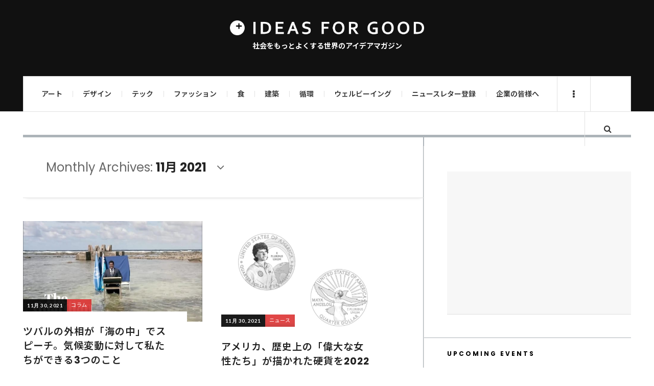

--- FILE ---
content_type: text/html; charset=UTF-8
request_url: https://ideasforgood.jp/2021/11/
body_size: 25609
content:

<!DOCTYPE html>
<html dir="ltr" lang="ja" prefix="og: https://ogp.me/ns#">
<head>
	<meta charset="UTF-8" />
	<meta name="viewport" content="width=device-width, initial-scale=1" />
	<link rel="pingback" href="https://ideasforgood.jp/xmlrpc.php" />
	<link rel="stylesheet" href="https://stackpath.bootstrapcdn.com/font-awesome/4.7.0/css/font-awesome.min.css">
<!-- Google Tag Manager -->
<script>(function(w,d,s,l,i){w[l]=w[l]||[];w[l].push({'gtm.start':
new Date().getTime(),event:'gtm.js'});var f=d.getElementsByTagName(s)[0],
j=d.createElement(s),dl=l!='dataLayer'?'&l='+l:'';j.async=true;j.src=
'https://www.googletagmanager.com/gtm.js?id='+i+dl;f.parentNode.insertBefore(j,f);
})(window,document,'script','dataLayer','GTM-WVC8GSR4');</script>
<!-- End Google Tag Manager -->
    <title>11月, 2021 | 世界のソーシャルグッドなアイデアマガジン | IDEAS FOR GOOD</title>

		<!-- All in One SEO 4.5.0 - aioseo.com -->
		<meta name="robots" content="noindex, max-snippet:-1, max-image-preview:large, max-video-preview:-1" />
		<link rel="canonical" href="https://ideasforgood.jp/2021/11/" />
		<link rel="next" href="https://ideasforgood.jp/2021/11/page/2/" />
		<meta name="generator" content="All in One SEO (AIOSEO) 4.5.0" />
		<script type="application/ld+json" class="aioseo-schema">
			{"@context":"https:\/\/schema.org","@graph":[{"@type":"BreadcrumbList","@id":"https:\/\/ideasforgood.jp\/2021\/11\/#breadcrumblist","itemListElement":[{"@type":"ListItem","@id":"https:\/\/ideasforgood.jp\/#listItem","position":1,"name":"\u5bb6","item":"https:\/\/ideasforgood.jp\/","nextItem":"https:\/\/ideasforgood.jp\/2021\/#listItem"},{"@type":"ListItem","@id":"https:\/\/ideasforgood.jp\/2021\/#listItem","position":2,"name":"2021","item":"https:\/\/ideasforgood.jp\/2021\/","nextItem":"https:\/\/ideasforgood.jp\/2021\/11\/#listItem","previousItem":"https:\/\/ideasforgood.jp\/#listItem"},{"@type":"ListItem","@id":"https:\/\/ideasforgood.jp\/2021\/11\/#listItem","position":3,"name":"11\u6708, 2021","previousItem":"https:\/\/ideasforgood.jp\/2021\/#listItem"}]},{"@type":"CollectionPage","@id":"https:\/\/ideasforgood.jp\/2021\/11\/#collectionpage","url":"https:\/\/ideasforgood.jp\/2021\/11\/","name":"11\u6708, 2021 | \u4e16\u754c\u306e\u30bd\u30fc\u30b7\u30e3\u30eb\u30b0\u30c3\u30c9\u306a\u30a2\u30a4\u30c7\u30a2\u30de\u30ac\u30b8\u30f3 | IDEAS FOR GOOD","inLanguage":"ja","isPartOf":{"@id":"https:\/\/ideasforgood.jp\/#website"},"breadcrumb":{"@id":"https:\/\/ideasforgood.jp\/2021\/11\/#breadcrumblist"}},{"@type":"Organization","@id":"https:\/\/ideasforgood.jp\/#organization","name":"IDEAS FOR GOOD","url":"https:\/\/ideasforgood.jp\/"},{"@type":"WebSite","@id":"https:\/\/ideasforgood.jp\/#website","url":"https:\/\/ideasforgood.jp\/","name":"IDEAS FOR GOOD","description":"\u793e\u4f1a\u3092\u3082\u3063\u3068\u3088\u304f\u3059\u308b\u4e16\u754c\u306e\u30a2\u30a4\u30c7\u30a2\u30de\u30ac\u30b8\u30f3","inLanguage":"ja","publisher":{"@id":"https:\/\/ideasforgood.jp\/#organization"}}]}
		</script>
		<!-- All in One SEO -->

<link rel='dns-prefetch' href='//static.addtoany.com' />
<link rel='dns-prefetch' href='//fonts.googleapis.com' />
<link rel="alternate" type="application/rss+xml" title="IDEAS FOR GOOD &raquo; フィード" href="https://feedly.com/i/subscription/feedhttpsideasforgood.jpfeed" />
<script type="text/javascript">
/* <![CDATA[ */
window._wpemojiSettings = {"baseUrl":"https:\/\/s.w.org\/images\/core\/emoji\/14.0.0\/72x72\/","ext":".png","svgUrl":"https:\/\/s.w.org\/images\/core\/emoji\/14.0.0\/svg\/","svgExt":".svg","source":{"concatemoji":"https:\/\/ideasforgood.jp\/wp-includes\/js\/wp-emoji-release.min.js?ver=6.4.7"}};
/*! This file is auto-generated */
!function(i,n){var o,s,e;function c(e){try{var t={supportTests:e,timestamp:(new Date).valueOf()};sessionStorage.setItem(o,JSON.stringify(t))}catch(e){}}function p(e,t,n){e.clearRect(0,0,e.canvas.width,e.canvas.height),e.fillText(t,0,0);var t=new Uint32Array(e.getImageData(0,0,e.canvas.width,e.canvas.height).data),r=(e.clearRect(0,0,e.canvas.width,e.canvas.height),e.fillText(n,0,0),new Uint32Array(e.getImageData(0,0,e.canvas.width,e.canvas.height).data));return t.every(function(e,t){return e===r[t]})}function u(e,t,n){switch(t){case"flag":return n(e,"\ud83c\udff3\ufe0f\u200d\u26a7\ufe0f","\ud83c\udff3\ufe0f\u200b\u26a7\ufe0f")?!1:!n(e,"\ud83c\uddfa\ud83c\uddf3","\ud83c\uddfa\u200b\ud83c\uddf3")&&!n(e,"\ud83c\udff4\udb40\udc67\udb40\udc62\udb40\udc65\udb40\udc6e\udb40\udc67\udb40\udc7f","\ud83c\udff4\u200b\udb40\udc67\u200b\udb40\udc62\u200b\udb40\udc65\u200b\udb40\udc6e\u200b\udb40\udc67\u200b\udb40\udc7f");case"emoji":return!n(e,"\ud83e\udef1\ud83c\udffb\u200d\ud83e\udef2\ud83c\udfff","\ud83e\udef1\ud83c\udffb\u200b\ud83e\udef2\ud83c\udfff")}return!1}function f(e,t,n){var r="undefined"!=typeof WorkerGlobalScope&&self instanceof WorkerGlobalScope?new OffscreenCanvas(300,150):i.createElement("canvas"),a=r.getContext("2d",{willReadFrequently:!0}),o=(a.textBaseline="top",a.font="600 32px Arial",{});return e.forEach(function(e){o[e]=t(a,e,n)}),o}function t(e){var t=i.createElement("script");t.src=e,t.defer=!0,i.head.appendChild(t)}"undefined"!=typeof Promise&&(o="wpEmojiSettingsSupports",s=["flag","emoji"],n.supports={everything:!0,everythingExceptFlag:!0},e=new Promise(function(e){i.addEventListener("DOMContentLoaded",e,{once:!0})}),new Promise(function(t){var n=function(){try{var e=JSON.parse(sessionStorage.getItem(o));if("object"==typeof e&&"number"==typeof e.timestamp&&(new Date).valueOf()<e.timestamp+604800&&"object"==typeof e.supportTests)return e.supportTests}catch(e){}return null}();if(!n){if("undefined"!=typeof Worker&&"undefined"!=typeof OffscreenCanvas&&"undefined"!=typeof URL&&URL.createObjectURL&&"undefined"!=typeof Blob)try{var e="postMessage("+f.toString()+"("+[JSON.stringify(s),u.toString(),p.toString()].join(",")+"));",r=new Blob([e],{type:"text/javascript"}),a=new Worker(URL.createObjectURL(r),{name:"wpTestEmojiSupports"});return void(a.onmessage=function(e){c(n=e.data),a.terminate(),t(n)})}catch(e){}c(n=f(s,u,p))}t(n)}).then(function(e){for(var t in e)n.supports[t]=e[t],n.supports.everything=n.supports.everything&&n.supports[t],"flag"!==t&&(n.supports.everythingExceptFlag=n.supports.everythingExceptFlag&&n.supports[t]);n.supports.everythingExceptFlag=n.supports.everythingExceptFlag&&!n.supports.flag,n.DOMReady=!1,n.readyCallback=function(){n.DOMReady=!0}}).then(function(){return e}).then(function(){var e;n.supports.everything||(n.readyCallback(),(e=n.source||{}).concatemoji?t(e.concatemoji):e.wpemoji&&e.twemoji&&(t(e.twemoji),t(e.wpemoji)))}))}((window,document),window._wpemojiSettings);
/* ]]> */
</script>
<style id='wp-emoji-styles-inline-css' type='text/css'>

	img.wp-smiley, img.emoji {
		display: inline !important;
		border: none !important;
		box-shadow: none !important;
		height: 1em !important;
		width: 1em !important;
		margin: 0 0.07em !important;
		vertical-align: -0.1em !important;
		background: none !important;
		padding: 0 !important;
	}
</style>
<link rel='stylesheet' id='wp-block-library-css' href='https://ideasforgood.jp/wp-includes/css/dist/block-library/style.min.css?ver=6.4.7' type='text/css' media='all' />
<style id='create-block-campaignblock-style-inline-css' type='text/css'>
/*!***************************************************************************************************************************************************************************************************************************************!*\
  !*** css ./node_modules/css-loader/dist/cjs.js??ruleSet[1].rules[4].use[1]!./node_modules/postcss-loader/dist/cjs.js??ruleSet[1].rules[4].use[2]!./node_modules/sass-loader/dist/cjs.js??ruleSet[1].rules[4].use[3]!./src/style.scss ***!
  \***************************************************************************************************************************************************************************************************************************************/
/**
 * The following styles get applied both on the front of your site
 * and in the editor.
 *
 * Replace them with your own styles or remove the file completely.
 */
.wp-block-create-block-campaignblock {
  background-color: white;
  padding: 20px;
  text-align: center;
}

.wp-block-create-block-campaignblock .charitable-logo {
  margin-left: auto;
  margin-right: auto;
  display: table;
}

/*# sourceMappingURL=style-index.css.map*/
</style>
<style id='charitable-campaigns-block-style-inline-css' type='text/css'>
/*!***************************************************************************************************************************************************************************************************************************************!*\
  !*** css ./node_modules/css-loader/dist/cjs.js??ruleSet[1].rules[4].use[1]!./node_modules/postcss-loader/dist/cjs.js??ruleSet[1].rules[4].use[2]!./node_modules/sass-loader/dist/cjs.js??ruleSet[1].rules[4].use[3]!./src/style.scss ***!
  \***************************************************************************************************************************************************************************************************************************************/
/**
 * The following styles get applied both on the front of your site
 * and in the editor.
 *
 * Replace them with your own styles or remove the file completely.
 */
 .wp-block-charitable-campaigns-block {
  background-color: white;
  padding: 20px;
  text-align: center;
}
.wp-block-charitable-campaigns-block h5 {
  margin: 0 auto;
  margin-top: 0 !important;
  margin-bottom: 0px !important;
}
.wp-block-charitable-campaigns-block p {
  font-size: 11px;
  line-height: 16px;
  text-align: center;
  font-weight: 400;
  font-family: "Inter var", -apple-system, BlinkMacSystemFont, "Helvetica Neue", Helvetica, sans-serif !important;
}
.wp-block-charitable-campaigns-block .charitable-logo {
  margin-left: auto;
  margin-right: auto;
  display: table;
}
/*# sourceMappingURL=style-index.css.map*/
</style>
<style id='charitable-donations-block-style-inline-css' type='text/css'>
/*!***************************************************************************************************************************************************************************************************************************************!*\
  !*** css ./node_modules/css-loader/dist/cjs.js??ruleSet[1].rules[4].use[1]!./node_modules/postcss-loader/dist/cjs.js??ruleSet[1].rules[4].use[2]!./node_modules/sass-loader/dist/cjs.js??ruleSet[1].rules[4].use[3]!./src/style.scss ***!
  \***************************************************************************************************************************************************************************************************************************************/
/**
 * The following styles get applied both on the front of your site
 * and in the editor.
 *
 * Replace them with your own styles or remove the file completely.
 */
 .wp-block-charitable-donations-block {
  background-color: white;
  padding: 20px;
  text-align: center;
}
.wp-block-charitable-donations-block h5 {
  margin: 0 auto;
  margin-top: 0 !important;
  margin-bottom: 0px !important;
}
.wp-block-charitable-donations-block p {
  font-size: 11px;
  line-height: 16px;
  text-align: center;
  font-weight: 400;
  font-family: "Inter var", -apple-system, BlinkMacSystemFont, "Helvetica Neue", Helvetica, sans-serif !important;
}
.wp-block-charitable-donations-block .charitable-logo {
  margin-left: auto;
  margin-right: auto;
  display: table;
}
/*# sourceMappingURL=style-index.css.map*/
</style>
<style id='charitable-donors-block-style-inline-css' type='text/css'>
/*!***************************************************************************************************************************************************************************************************************************************!*\
  !*** css ./node_modules/css-loader/dist/cjs.js??ruleSet[1].rules[4].use[1]!./node_modules/postcss-loader/dist/cjs.js??ruleSet[1].rules[4].use[2]!./node_modules/sass-loader/dist/cjs.js??ruleSet[1].rules[4].use[3]!./src/style.scss ***!
  \***************************************************************************************************************************************************************************************************************************************/
/**
 * The following styles get applied both on the front of your site
 * and in the editor.
 *
 * Replace them with your own styles or remove the file completely.
 */
.wp-block-charitable-donors-block {
  background-color: white;
  padding: 20px;
  text-align: center;
}

.wp-block-charitable-donors-block h5 {
  margin: 0 auto;
  margin-top: 0 !important;
  margin-bottom: 0px !important;
}

.wp-block-charitable-donors-block p {
  font-size: 11px;
  line-height: 16px;
  text-align: center;
  font-weight: 400;
  font-family: "Inter var", -apple-system, BlinkMacSystemFont, "Helvetica Neue", Helvetica, sans-serif !important;
}

.wp-block-charitable-donors-block .charitable-logo {
  margin-left: auto;
  margin-right: auto;
  display: table;
}

/*# sourceMappingURL=style-index.css.map*/
</style>
<style id='charitable-donation-button-style-inline-css' type='text/css'>
/*!***************************************************************************************************************************************************************************************************************************************!*\
  !*** css ./node_modules/css-loader/dist/cjs.js??ruleSet[1].rules[4].use[1]!./node_modules/postcss-loader/dist/cjs.js??ruleSet[1].rules[4].use[2]!./node_modules/sass-loader/dist/cjs.js??ruleSet[1].rules[4].use[3]!./src/style.scss ***!
  \***************************************************************************************************************************************************************************************************************************************/
/**
 * The following styles get applied both on the front of your site
 * and in the editor.
 *
 * Replace them with your own styles or remove the file completely.
 */
 .wp-block-charitable-donation-button {
  background-color: white;
  padding: 20px;
  text-align: center;
}
.wp-block-charitable-donation-button h5 {
  margin: 0 auto;
  margin-top: 0 !important;
  margin-bottom: 0px !important;
}
.wp-block-charitable-donation-button p {
  font-size: 11px;
  line-height: 16px;
  text-align: center;
  font-weight: 400;
  font-family: "Inter var", -apple-system, BlinkMacSystemFont, "Helvetica Neue", Helvetica, sans-serif !important;
}
.wp-block-charitable-donation-button .charitable-logo {
  margin-left: auto;
  margin-right: auto;
  display: table;
}

/*# sourceMappingURL=style-index.css.map*/
</style>
<style id='charitable-campaign-progress-bar-style-inline-css' type='text/css'>
/*!***************************************************************************************************************************************************************************************************************************************!*\
  !*** css ./node_modules/css-loader/dist/cjs.js??ruleSet[1].rules[4].use[1]!./node_modules/postcss-loader/dist/cjs.js??ruleSet[1].rules[4].use[2]!./node_modules/sass-loader/dist/cjs.js??ruleSet[1].rules[4].use[3]!./src/style.scss ***!
  \***************************************************************************************************************************************************************************************************************************************/
/**
 * The following styles get applied both on the front of your site
 * and in the editor.
 *
 * Replace them with your own styles or remove the file completely.
 */
.wp-block-charitable-campaign-progress-bar {
  background-color: white;
  padding: 20px;
  text-align: center;
}

.wp-block-charitable-campaign-progress-bar h5 {
  margin: 0 auto;
  margin-top: 0 !important;
  margin-bottom: 0px !important;
}

.wp-block-charitable-campaign-progress-bar p {
  font-size: 11px;
  line-height: 16px;
  text-align: center;
  font-weight: 400;
  font-family: "Inter var", -apple-system, BlinkMacSystemFont, "Helvetica Neue", Helvetica, sans-serif !important;
}

.wp-block-charitable-campaign-progress-bar .charitable-logo {
  margin-left: auto;
  margin-right: auto;
  display: table;
}

/*# sourceMappingURL=style-index.css.map*/
</style>
<style id='charitable-campaign-stats-style-inline-css' type='text/css'>
/*!***************************************************************************************************************************************************************************************************************************************!*\
  !*** css ./node_modules/css-loader/dist/cjs.js??ruleSet[1].rules[4].use[1]!./node_modules/postcss-loader/dist/cjs.js??ruleSet[1].rules[4].use[2]!./node_modules/sass-loader/dist/cjs.js??ruleSet[1].rules[4].use[3]!./src/style.scss ***!
  \***************************************************************************************************************************************************************************************************************************************/
/**
 * The following styles get applied both on the front of your site
 * and in the editor.
 *
 * Replace them with your own styles or remove the file completely.
 */
.wp-block-charitable-campaign-stats {
  background-color: white;
  padding: 20px;
  text-align: center;
}

.wp-block-charitable-campaign-stats h5 {
  margin: 0 auto;
  margin-top: 0 !important;
  margin-bottom: 0px !important;
}

.wp-block-charitable-campaign-stats p {
  font-size: 11px;
  line-height: 16px;
  text-align: center;
  font-weight: 400;
  font-family: "Inter var", -apple-system, BlinkMacSystemFont, "Helvetica Neue", Helvetica, sans-serif !important;
}

.wp-block-charitable-campaign-stats .charitable-logo {
  margin-left: auto;
  margin-right: auto;
  display: table;
}

/*# sourceMappingURL=style-index.css.map*/
</style>
<style id='charitable-my-donations-style-inline-css' type='text/css'>
/*!***************************************************************************************************************************************************************************************************************************************!*\
  !*** css ./node_modules/css-loader/dist/cjs.js??ruleSet[1].rules[4].use[1]!./node_modules/postcss-loader/dist/cjs.js??ruleSet[1].rules[4].use[2]!./node_modules/sass-loader/dist/cjs.js??ruleSet[1].rules[4].use[3]!./src/style.scss ***!
  \***************************************************************************************************************************************************************************************************************************************/
/**
 * The following styles get applied both on the front of your site
 * and in the editor.
 *
 * Replace them with your own styles or remove the file completely.
 */
.wp-block-charitable-my-donations {
  background-color: white;
  padding: 20px;
  text-align: center;
}

.wp-block-charitable-my-donations h5 {
  margin: 0 auto;
  margin-top: 0 !important;
  margin-bottom: 0px !important;
}

.wp-block-charitable-my-donations p {
  font-size: 11px;
  line-height: 16px;
  text-align: center;
  font-weight: 400;
  font-family: "Inter var", -apple-system, BlinkMacSystemFont, "Helvetica Neue", Helvetica, sans-serif !important;
}

.wp-block-charitable-my-donations .charitable-logo {
  margin-left: auto;
  margin-right: auto;
  display: table;
}

/*# sourceMappingURL=style-index.css.map*/
</style>
<style id='classic-theme-styles-inline-css' type='text/css'>
/*! This file is auto-generated */
.wp-block-button__link{color:#fff;background-color:#32373c;border-radius:9999px;box-shadow:none;text-decoration:none;padding:calc(.667em + 2px) calc(1.333em + 2px);font-size:1.125em}.wp-block-file__button{background:#32373c;color:#fff;text-decoration:none}
</style>
<style id='global-styles-inline-css' type='text/css'>
body{--wp--preset--color--black: #000000;--wp--preset--color--cyan-bluish-gray: #abb8c3;--wp--preset--color--white: #ffffff;--wp--preset--color--pale-pink: #f78da7;--wp--preset--color--vivid-red: #cf2e2e;--wp--preset--color--luminous-vivid-orange: #ff6900;--wp--preset--color--luminous-vivid-amber: #fcb900;--wp--preset--color--light-green-cyan: #7bdcb5;--wp--preset--color--vivid-green-cyan: #00d084;--wp--preset--color--pale-cyan-blue: #8ed1fc;--wp--preset--color--vivid-cyan-blue: #0693e3;--wp--preset--color--vivid-purple: #9b51e0;--wp--preset--gradient--vivid-cyan-blue-to-vivid-purple: linear-gradient(135deg,rgba(6,147,227,1) 0%,rgb(155,81,224) 100%);--wp--preset--gradient--light-green-cyan-to-vivid-green-cyan: linear-gradient(135deg,rgb(122,220,180) 0%,rgb(0,208,130) 100%);--wp--preset--gradient--luminous-vivid-amber-to-luminous-vivid-orange: linear-gradient(135deg,rgba(252,185,0,1) 0%,rgba(255,105,0,1) 100%);--wp--preset--gradient--luminous-vivid-orange-to-vivid-red: linear-gradient(135deg,rgba(255,105,0,1) 0%,rgb(207,46,46) 100%);--wp--preset--gradient--very-light-gray-to-cyan-bluish-gray: linear-gradient(135deg,rgb(238,238,238) 0%,rgb(169,184,195) 100%);--wp--preset--gradient--cool-to-warm-spectrum: linear-gradient(135deg,rgb(74,234,220) 0%,rgb(151,120,209) 20%,rgb(207,42,186) 40%,rgb(238,44,130) 60%,rgb(251,105,98) 80%,rgb(254,248,76) 100%);--wp--preset--gradient--blush-light-purple: linear-gradient(135deg,rgb(255,206,236) 0%,rgb(152,150,240) 100%);--wp--preset--gradient--blush-bordeaux: linear-gradient(135deg,rgb(254,205,165) 0%,rgb(254,45,45) 50%,rgb(107,0,62) 100%);--wp--preset--gradient--luminous-dusk: linear-gradient(135deg,rgb(255,203,112) 0%,rgb(199,81,192) 50%,rgb(65,88,208) 100%);--wp--preset--gradient--pale-ocean: linear-gradient(135deg,rgb(255,245,203) 0%,rgb(182,227,212) 50%,rgb(51,167,181) 100%);--wp--preset--gradient--electric-grass: linear-gradient(135deg,rgb(202,248,128) 0%,rgb(113,206,126) 100%);--wp--preset--gradient--midnight: linear-gradient(135deg,rgb(2,3,129) 0%,rgb(40,116,252) 100%);--wp--preset--font-size--small: 13px;--wp--preset--font-size--medium: 20px;--wp--preset--font-size--large: 36px;--wp--preset--font-size--x-large: 42px;--wp--preset--spacing--20: 0.44rem;--wp--preset--spacing--30: 0.67rem;--wp--preset--spacing--40: 1rem;--wp--preset--spacing--50: 1.5rem;--wp--preset--spacing--60: 2.25rem;--wp--preset--spacing--70: 3.38rem;--wp--preset--spacing--80: 5.06rem;--wp--preset--shadow--natural: 6px 6px 9px rgba(0, 0, 0, 0.2);--wp--preset--shadow--deep: 12px 12px 50px rgba(0, 0, 0, 0.4);--wp--preset--shadow--sharp: 6px 6px 0px rgba(0, 0, 0, 0.2);--wp--preset--shadow--outlined: 6px 6px 0px -3px rgba(255, 255, 255, 1), 6px 6px rgba(0, 0, 0, 1);--wp--preset--shadow--crisp: 6px 6px 0px rgba(0, 0, 0, 1);}:where(.is-layout-flex){gap: 0.5em;}:where(.is-layout-grid){gap: 0.5em;}body .is-layout-flow > .alignleft{float: left;margin-inline-start: 0;margin-inline-end: 2em;}body .is-layout-flow > .alignright{float: right;margin-inline-start: 2em;margin-inline-end: 0;}body .is-layout-flow > .aligncenter{margin-left: auto !important;margin-right: auto !important;}body .is-layout-constrained > .alignleft{float: left;margin-inline-start: 0;margin-inline-end: 2em;}body .is-layout-constrained > .alignright{float: right;margin-inline-start: 2em;margin-inline-end: 0;}body .is-layout-constrained > .aligncenter{margin-left: auto !important;margin-right: auto !important;}body .is-layout-constrained > :where(:not(.alignleft):not(.alignright):not(.alignfull)){max-width: var(--wp--style--global--content-size);margin-left: auto !important;margin-right: auto !important;}body .is-layout-constrained > .alignwide{max-width: var(--wp--style--global--wide-size);}body .is-layout-flex{display: flex;}body .is-layout-flex{flex-wrap: wrap;align-items: center;}body .is-layout-flex > *{margin: 0;}body .is-layout-grid{display: grid;}body .is-layout-grid > *{margin: 0;}:where(.wp-block-columns.is-layout-flex){gap: 2em;}:where(.wp-block-columns.is-layout-grid){gap: 2em;}:where(.wp-block-post-template.is-layout-flex){gap: 1.25em;}:where(.wp-block-post-template.is-layout-grid){gap: 1.25em;}.has-black-color{color: var(--wp--preset--color--black) !important;}.has-cyan-bluish-gray-color{color: var(--wp--preset--color--cyan-bluish-gray) !important;}.has-white-color{color: var(--wp--preset--color--white) !important;}.has-pale-pink-color{color: var(--wp--preset--color--pale-pink) !important;}.has-vivid-red-color{color: var(--wp--preset--color--vivid-red) !important;}.has-luminous-vivid-orange-color{color: var(--wp--preset--color--luminous-vivid-orange) !important;}.has-luminous-vivid-amber-color{color: var(--wp--preset--color--luminous-vivid-amber) !important;}.has-light-green-cyan-color{color: var(--wp--preset--color--light-green-cyan) !important;}.has-vivid-green-cyan-color{color: var(--wp--preset--color--vivid-green-cyan) !important;}.has-pale-cyan-blue-color{color: var(--wp--preset--color--pale-cyan-blue) !important;}.has-vivid-cyan-blue-color{color: var(--wp--preset--color--vivid-cyan-blue) !important;}.has-vivid-purple-color{color: var(--wp--preset--color--vivid-purple) !important;}.has-black-background-color{background-color: var(--wp--preset--color--black) !important;}.has-cyan-bluish-gray-background-color{background-color: var(--wp--preset--color--cyan-bluish-gray) !important;}.has-white-background-color{background-color: var(--wp--preset--color--white) !important;}.has-pale-pink-background-color{background-color: var(--wp--preset--color--pale-pink) !important;}.has-vivid-red-background-color{background-color: var(--wp--preset--color--vivid-red) !important;}.has-luminous-vivid-orange-background-color{background-color: var(--wp--preset--color--luminous-vivid-orange) !important;}.has-luminous-vivid-amber-background-color{background-color: var(--wp--preset--color--luminous-vivid-amber) !important;}.has-light-green-cyan-background-color{background-color: var(--wp--preset--color--light-green-cyan) !important;}.has-vivid-green-cyan-background-color{background-color: var(--wp--preset--color--vivid-green-cyan) !important;}.has-pale-cyan-blue-background-color{background-color: var(--wp--preset--color--pale-cyan-blue) !important;}.has-vivid-cyan-blue-background-color{background-color: var(--wp--preset--color--vivid-cyan-blue) !important;}.has-vivid-purple-background-color{background-color: var(--wp--preset--color--vivid-purple) !important;}.has-black-border-color{border-color: var(--wp--preset--color--black) !important;}.has-cyan-bluish-gray-border-color{border-color: var(--wp--preset--color--cyan-bluish-gray) !important;}.has-white-border-color{border-color: var(--wp--preset--color--white) !important;}.has-pale-pink-border-color{border-color: var(--wp--preset--color--pale-pink) !important;}.has-vivid-red-border-color{border-color: var(--wp--preset--color--vivid-red) !important;}.has-luminous-vivid-orange-border-color{border-color: var(--wp--preset--color--luminous-vivid-orange) !important;}.has-luminous-vivid-amber-border-color{border-color: var(--wp--preset--color--luminous-vivid-amber) !important;}.has-light-green-cyan-border-color{border-color: var(--wp--preset--color--light-green-cyan) !important;}.has-vivid-green-cyan-border-color{border-color: var(--wp--preset--color--vivid-green-cyan) !important;}.has-pale-cyan-blue-border-color{border-color: var(--wp--preset--color--pale-cyan-blue) !important;}.has-vivid-cyan-blue-border-color{border-color: var(--wp--preset--color--vivid-cyan-blue) !important;}.has-vivid-purple-border-color{border-color: var(--wp--preset--color--vivid-purple) !important;}.has-vivid-cyan-blue-to-vivid-purple-gradient-background{background: var(--wp--preset--gradient--vivid-cyan-blue-to-vivid-purple) !important;}.has-light-green-cyan-to-vivid-green-cyan-gradient-background{background: var(--wp--preset--gradient--light-green-cyan-to-vivid-green-cyan) !important;}.has-luminous-vivid-amber-to-luminous-vivid-orange-gradient-background{background: var(--wp--preset--gradient--luminous-vivid-amber-to-luminous-vivid-orange) !important;}.has-luminous-vivid-orange-to-vivid-red-gradient-background{background: var(--wp--preset--gradient--luminous-vivid-orange-to-vivid-red) !important;}.has-very-light-gray-to-cyan-bluish-gray-gradient-background{background: var(--wp--preset--gradient--very-light-gray-to-cyan-bluish-gray) !important;}.has-cool-to-warm-spectrum-gradient-background{background: var(--wp--preset--gradient--cool-to-warm-spectrum) !important;}.has-blush-light-purple-gradient-background{background: var(--wp--preset--gradient--blush-light-purple) !important;}.has-blush-bordeaux-gradient-background{background: var(--wp--preset--gradient--blush-bordeaux) !important;}.has-luminous-dusk-gradient-background{background: var(--wp--preset--gradient--luminous-dusk) !important;}.has-pale-ocean-gradient-background{background: var(--wp--preset--gradient--pale-ocean) !important;}.has-electric-grass-gradient-background{background: var(--wp--preset--gradient--electric-grass) !important;}.has-midnight-gradient-background{background: var(--wp--preset--gradient--midnight) !important;}.has-small-font-size{font-size: var(--wp--preset--font-size--small) !important;}.has-medium-font-size{font-size: var(--wp--preset--font-size--medium) !important;}.has-large-font-size{font-size: var(--wp--preset--font-size--large) !important;}.has-x-large-font-size{font-size: var(--wp--preset--font-size--x-large) !important;}
.wp-block-navigation a:where(:not(.wp-element-button)){color: inherit;}
:where(.wp-block-post-template.is-layout-flex){gap: 1.25em;}:where(.wp-block-post-template.is-layout-grid){gap: 1.25em;}
:where(.wp-block-columns.is-layout-flex){gap: 2em;}:where(.wp-block-columns.is-layout-grid){gap: 2em;}
.wp-block-pullquote{font-size: 1.5em;line-height: 1.6;}
</style>
<link rel='stylesheet' id='contact-form-7-css' href='https://ideasforgood.jp/wp-content/plugins/contact-form-7/includes/css/styles.css?ver=5.9.8' type='text/css' media='all' />
<link rel='stylesheet' id='fontsforwebstyle-css' href='https://ideasforgood.jp/wp-content/plugins/font/css/fontsforwebstyle.css?pver=7.5.1&#038;ver=6.4.7' type='text/css' media='all' />
<link rel='stylesheet' id='jquery-ui-css' href='https://ideasforgood.jp/wp-content/plugins/font/css/start/jquery-ui-1.8.14.custom.css?ver=6.4.7' type='text/css' media='all' />
<link rel='stylesheet' id='colorpicker2-css' href='https://ideasforgood.jp/wp-content/plugins/font/css/colorpicker.css?ver=6.4.7' type='text/css' media='all' />
<link rel='stylesheet' id='sb_instagram_styles-css' href='https://ideasforgood.jp/wp-content/plugins/instagram-feed-pro/css/sb-instagram.css?ver=2.6.1' type='text/css' media='' />
<link rel='stylesheet' id='stylesheet-css' href='https://ideasforgood.jp/wp-content/plugins/popular-post-widget/inc/style.css?ver=6.4.7' type='text/css' media='all' />
<link rel='stylesheet' id='ppress-frontend-css' href='https://ideasforgood.jp/wp-content/plugins/wp-user-avatar/assets/css/frontend.min.css?ver=4.14.0' type='text/css' media='all' />
<link rel='stylesheet' id='ppress-flatpickr-css' href='https://ideasforgood.jp/wp-content/plugins/wp-user-avatar/assets/flatpickr/flatpickr.min.css?ver=4.14.0' type='text/css' media='all' />
<link rel='stylesheet' id='ppress-select2-css' href='https://ideasforgood.jp/wp-content/plugins/wp-user-avatar/assets/select2/select2.min.css?ver=6.4.7' type='text/css' media='all' />
<link rel='stylesheet' id='charitable-styles-css' href='https://ideasforgood.jp/wp-content/plugins/charitable/assets/css/charitable.min.css?ver=1.8.4.8' type='text/css' media='all' />
<link rel='stylesheet' id='dashicons-css' href='https://ideasforgood.jp/wp-includes/css/dashicons.min.css?ver=6.4.7' type='text/css' media='all' />
<link rel='stylesheet' id='charitable-donor-comments-styles-css' href='https://ideasforgood.jp/wp-content/plugins/charitable-donor-comments/assets/css/charitable-donor-comments.css?ver=6.4.7' type='text/css' media='all' />
<link rel='stylesheet' id='wp-components-css' href='https://ideasforgood.jp/wp-includes/css/dist/components/style.min.css?ver=6.4.7' type='text/css' media='all' />
<link rel='stylesheet' id='charitable-square-css' href='https://ideasforgood.jp/wp-content/plugins/charitable-square/assets/css/charitable-square.css?ver=1.0.0' type='text/css' media='all' />
<link rel='stylesheet' id='ac_style-css' href='https://ideasforgood.jp/wp-content/themes/justwrite-pro/style.css?ver=6.4.7' type='text/css' media='all' />
<link rel='stylesheet' id='ac_child_style-css' href='https://ideasforgood.jp/wp-content/themes/justwrite-pro-child/style.css?ver=6.4.7' type='text/css' media='all' />
<link rel='stylesheet' id='fontawesome_6_6_brands_style-css' href='https://ideasforgood.jp/wp-content/themes/justwrite-pro-child/library/fontawesome/css/brands.min.css?ver=6.4.7' type='text/css' media='all' />
<link rel='stylesheet' id='fancybox-css' href='https://ideasforgood.jp/wp-content/plugins/easy-fancybox/css/jquery.fancybox.min.css?ver=1.3.24' type='text/css' media='screen' />
<link rel='stylesheet' id='addtoany-css' href='https://ideasforgood.jp/wp-content/plugins/add-to-any/addtoany.min.css?ver=1.16' type='text/css' media='all' />
<link rel='stylesheet' id='charitable-recurring-styles-css' href='https://ideasforgood.jp/wp-content/plugins/charitable-recurring/assets/css/charitable-recurring.min.css?ver=1.4.2' type='text/css' media='all' />
<link rel='stylesheet' id='ac_icons-css' href='https://ideasforgood.jp/wp-content/themes/justwrite-pro/assets/icons/css/font-awesome.min.css?ver=4.6.3' type='text/css' media='all' />
<link rel='stylesheet' id='ac_webfonts_style5-css' href='//fonts.googleapis.com/css?family=Poppins%3A400%2C500%2C700%7CLato%3A400%2C700%2C900%2C400italic%2C700italic' type='text/css' media='all' />
<link rel='stylesheet' id='ac_webfonts_selected-style5-css' href='https://ideasforgood.jp/wp-content/themes/justwrite-pro/assets/css/font-style5.css' type='text/css' media='all' />
<script type="text/javascript" src="https://ideasforgood.jp/wp-content/plugins/charitable/assets/js/libraries/js-cookie.min.js?ver=2.1.4" id="js-cookie-js"></script>
<script type="text/javascript" id="charitable-sessions-js-extra">
/* <![CDATA[ */
var CHARITABLE_SESSION = {"ajaxurl":"https:\/\/ideasforgood.jp\/wp-admin\/admin-ajax.php","id":"","cookie_name":"charitable_session","expiration":"86400","expiration_variant":"82800","secure":"","cookie_path":"\/","cookie_domain":"","generated_id":"650c60537f44e0b4b2d3ade7e8f4de5b","disable_cookie":""};
/* ]]> */
</script>
<script type="text/javascript" src="https://ideasforgood.jp/wp-content/plugins/charitable/assets/js/charitable-session.min.js?ver=1.8.4.8" id="charitable-sessions-js"></script>
<script type="text/javascript" src="https://ideasforgood.jp/wp-includes/js/jquery/jquery.min.js?ver=3.7.1" id="jquery-core-js"></script>
<script type="text/javascript" src="https://ideasforgood.jp/wp-includes/js/jquery/jquery-migrate.min.js?ver=3.4.1" id="jquery-migrate-js"></script>
<script type="text/javascript" src="https://ideasforgood.jp/wp-content/themes/justwrite-pro/assets/js/owl.carousel.min.js?ver=2.0.0" id="ac-owl-carousel-js-js"></script>
<script type="text/javascript" id="addtoany-core-js-before">
/* <![CDATA[ */
window.a2a_config=window.a2a_config||{};a2a_config.callbacks=[];a2a_config.overlays=[];a2a_config.templates={};a2a_localize = {
	Share: "共有",
	Save: "ブックマーク",
	Subscribe: "購読",
	Email: "メール",
	Bookmark: "ブックマーク",
	ShowAll: "すべて表示する",
	ShowLess: "小さく表示する",
	FindServices: "サービスを探す",
	FindAnyServiceToAddTo: "追加するサービスを今すぐ探す",
	PoweredBy: "Powered by",
	ShareViaEmail: "メールでシェアする",
	SubscribeViaEmail: "メールで購読する",
	BookmarkInYourBrowser: "ブラウザにブックマーク",
	BookmarkInstructions: "このページをブックマークするには、 Ctrl+D または \u2318+D を押下。",
	AddToYourFavorites: "お気に入りに追加",
	SendFromWebOrProgram: "任意のメールアドレスまたはメールプログラムから送信",
	EmailProgram: "メールプログラム",
	More: "詳細&#8230;",
	ThanksForSharing: "共有ありがとうございます !",
	ThanksForFollowing: "フォローありがとうございます !"
};

a2a_config.templates.twitter = {
    via: "IDEAS_4_GOOD",
    related: ""
};

window.addEventListener( "load", function () {
	var pina = document.querySelector('.a2a_button_pinterest');
	var pinimg = document.querySelector('.a2a_button_pinterest img');
	var rssa = document.querySelector('.a2a_button_feed');
	pina.title = 'podcast';
	pinimg.alt = 'podcast';
	rssa.href = 'https://feedly.com/i/subscription/feed%2Fhttps%3A%2F%2Fideasforgood.jp%2Ffeed%2F';
});
/* ]]> */
</script>
<script type="text/javascript" async src="https://static.addtoany.com/menu/page.js" id="addtoany-core-js"></script>
<script type="text/javascript" async src="https://ideasforgood.jp/wp-content/plugins/add-to-any/addtoany.min.js?ver=1.1" id="addtoany-jquery-js"></script>
<script type="text/javascript" src="https://ideasforgood.jp/wp-content/plugins/font/js/jquery.fcarousel.min.js?ver=6.4.7" id="jquery-fcarousel-js"></script>
<script type="text/javascript" src="https://ideasforgood.jp/wp-includes/js/jquery/ui/core.min.js?ver=1.13.2" id="jquery-ui-core-js"></script>
<script type="text/javascript" src="https://ideasforgood.jp/wp-includes/js/jquery/ui/mouse.min.js?ver=1.13.2" id="jquery-ui-mouse-js"></script>
<script type="text/javascript" src="https://ideasforgood.jp/wp-includes/js/jquery/ui/draggable.min.js?ver=1.13.2" id="jquery-ui-draggable-js"></script>
<script type="text/javascript" src="https://ideasforgood.jp/wp-includes/js/jquery/ui/slider.min.js?ver=1.13.2" id="jquery-ui-slider-js"></script>
<script type="text/javascript" src="https://ideasforgood.jp/wp-content/plugins/font/js/colorpicker.js?ver=6.4.7" id="colorpicker2-js"></script>
<script type="text/javascript" src="https://ideasforgood.jp/wp-includes/js/jquery/ui/sortable.min.js?ver=1.13.2" id="jquery-ui-sortable-js"></script>
<script type="text/javascript" src="https://ideasforgood.jp/wp-content/plugins/font/js/jquery.fontPlugin.js?pver=7.5.1&amp;ver=6.4.7" id="font-plugin-js"></script>
<script type="text/javascript" src="https://ideasforgood.jp/wp-content/plugins/font/js/pluginscripts.js?pver=7.5.1&amp;ver=6.4.7" id="pluginscripts-js"></script>
<script type="text/javascript" src="https://ideasforgood.jp/wp-content/plugins/wp-user-avatar/assets/flatpickr/flatpickr.min.js?ver=4.14.0" id="ppress-flatpickr-js"></script>
<script type="text/javascript" src="https://ideasforgood.jp/wp-content/plugins/wp-user-avatar/assets/select2/select2.min.js?ver=4.14.0" id="ppress-select2-js"></script>
<script type="text/javascript" async src="https://ideasforgood.jp/wp-content/themes/justwrite-pro-child/redirect.js?ver=240703105725" id="redirect-script-js"></script>
<script type="text/javascript" src="https://ideasforgood.jp/wp-content/themes/justwrite-pro/assets/js/html5.js?ver=3.7.0" id="ac_js_html5-js"></script>
<link rel="https://api.w.org/" href="https://ideasforgood.jp/wp-json/" /><link rel="EditURI" type="application/rsd+xml" title="RSD" href="https://ideasforgood.jp/xmlrpc.php?rsd" />
<meta name="generator" content="WordPress 6.4.7" />
<style>
		@font-face {
font-family: 'cat_post';
src: url('https://ideasforgood.jp/wp-content/plugins/category-posts/icons/font/cat_post.eot?58348147');
src: url('https://ideasforgood.jp/wp-content/plugins/category-posts/icons/font/cat_post.eot?58348147#iefix') format('embedded-opentype'),
	   url('https://ideasforgood.jp/wp-content/plugins/category-posts/icons/font/cat_post.woff2?58348147') format('woff2'),
	   url('https://ideasforgood.jp/wp-content/plugins/category-posts/icons/font/cat_post.woff?58348147') format('woff'),
	   url('https://ideasforgood.jp/wp-content/plugins/category-posts/icons/font/cat_post.ttf?58348147') format('truetype');
 font-weight: normal;
 font-style: normal;
}

#category-posts-14-internal ul {padding: 0;}
#category-posts-14-internal .cat-post-item img {max-width: initial; max-height: initial; margin: initial;}
#category-posts-14-internal .cat-post-author {margin-bottom: 0;}
#category-posts-14-internal .cat-post-thumbnail {margin: 5px 10px 5px 0;}
#category-posts-14-internal .cat-post-item:before {content: ""; clear: both;}
#category-posts-14-internal .cat-post-excerpt-more {display: inline-block;}
#category-posts-14-internal .cat-post-item {list-style: none; margin: 3px 0 10px; padding: 3px 0;}
#category-posts-14-internal .cat-post-current .cat-post-title {font-weight: bold; text-transform: uppercase;}
#category-posts-14-internal [class*=cat-post-tax] {font-size: 0.85em;}
#category-posts-14-internal [class*=cat-post-tax] * {display:inline-block;}
#category-posts-14-internal .cat-post-item a:after {content: ""; display: table;	clear: both;}
#category-posts-14-internal .cat-post-item .cat-post-title {overflow: hidden;text-overflow: ellipsis;white-space: initial;display: -webkit-box;-webkit-line-clamp: 4;-webkit-box-orient: vertical;padding-bottom: 0 !important;}
#category-posts-14-internal .cat-post-thumbnail span {position:relative; display:inline-block;}
#category-posts-14-internal .cat-post-format:after {font-family: "cat_post"; position:absolute; color:#FFFFFF; font-size:64px; line-height: 1; top:calc(50% - 34px); left:calc(50% - 34px);}
#category-posts-14-internal .cat-post-format-aside:after { content: '\f0f6'; }
#category-posts-14-internal .cat-post-format-chat:after { content: '\e802'; }
#category-posts-14-internal .cat-post-format-gallery:after { content: '\e805'; }
#category-posts-14-internal .cat-post-format-link:after { content: '\e809'; }
#category-posts-14-internal .cat-post-format-image:after { content: '\e800'; }
#category-posts-14-internal .cat-post-format-quote:after { content: '\f10d'; }
#category-posts-14-internal .cat-post-format-status:after { content: '\e80a'; }
#category-posts-14-internal .cat-post-format-video:after { content: '\e801'; }
#category-posts-14-internal .cat-post-format-audio:after { content: '\e803'; }
#category-posts-14-internal .cat-post-item a:after {content: ""; clear: both;}
#category-posts-14-internal .cat-post-thumbnail {display:block; float:left; margin:5px 10px 5px 0;}
#category-posts-14-internal .cat-post-crop {overflow:hidden;display:block;}
#category-posts-14-internal p {margin:5px 0 0 0}
#category-posts-14-internal li > div {margin:5px 0 0 0; clear:both;}
#category-posts-14-internal .dashicons {vertical-align:middle;}
#category-posts-14-internal .cat-post-thumbnail .cat-post-crop img {height: 80px;}
#category-posts-14-internal .cat-post-thumbnail .cat-post-crop img {width: 80px;}
#category-posts-14-internal .cat-post-thumbnail .cat-post-crop img {object-fit: cover; max-width: 100%; display: block;}
#category-posts-14-internal .cat-post-thumbnail .cat-post-crop-not-supported img {width: 100%;}
#category-posts-14-internal .cat-post-thumbnail {max-width:100%;}
#category-posts-14-internal .cat-post-item img {margin: initial;}
#category-posts-14-internal .cat-post-white span {background-color: white;}
#category-posts-14-internal .cat-post-white img {padding-bottom: 0 !important; -webkit-transition: all 0.3s ease; -moz-transition: all 0.3s ease; -ms-transition: all 0.3s ease; -o-transition: all 0.3s ease; transition: all 0.3s ease;}
#category-posts-14-internal .cat-post-white:hover img {opacity: 0.8;}
#category-posts-10-internal ul {padding: 0;}
#category-posts-10-internal .cat-post-item img {max-width: initial; max-height: initial; margin: initial;}
#category-posts-10-internal .cat-post-author {margin-bottom: 0;}
#category-posts-10-internal .cat-post-thumbnail {margin: 5px 10px 5px 0;}
#category-posts-10-internal .cat-post-item:before {content: ""; clear: both;}
#category-posts-10-internal .cat-post-excerpt-more {display: inline-block;}
#category-posts-10-internal .cat-post-item {list-style: none; margin: 3px 0 10px; padding: 3px 0;}
#category-posts-10-internal .cat-post-current .cat-post-title {font-weight: bold; text-transform: uppercase;}
#category-posts-10-internal [class*=cat-post-tax] {font-size: 0.85em;}
#category-posts-10-internal [class*=cat-post-tax] * {display:inline-block;}
#category-posts-10-internal .cat-post-item a:after {content: ""; display: table;	clear: both;}
#category-posts-10-internal .cat-post-item .cat-post-title {overflow: hidden;text-overflow: ellipsis;white-space: initial;display: -webkit-box;-webkit-line-clamp: 3;-webkit-box-orient: vertical;padding-bottom: 0 !important;}
#category-posts-10-internal .cat-post-thumbnail span {position:relative; display:inline-block;}
#category-posts-10-internal .cat-post-format:after {font-family: "cat_post"; position:absolute; color:#FFFFFF; font-size:64px; line-height: 1; top:calc(50% - 34px); left:calc(50% - 34px);}
#category-posts-10-internal .cat-post-format-aside:after { content: '\f0f6'; }
#category-posts-10-internal .cat-post-format-chat:after { content: '\e802'; }
#category-posts-10-internal .cat-post-format-gallery:after { content: '\e805'; }
#category-posts-10-internal .cat-post-format-link:after { content: '\e809'; }
#category-posts-10-internal .cat-post-format-image:after { content: '\e800'; }
#category-posts-10-internal .cat-post-format-quote:after { content: '\f10d'; }
#category-posts-10-internal .cat-post-format-status:after { content: '\e80a'; }
#category-posts-10-internal .cat-post-format-video:after { content: '\e801'; }
#category-posts-10-internal .cat-post-format-audio:after { content: '\e803'; }
#category-posts-10-internal .cat-post-item a:after {content: ""; clear: both;}
#category-posts-10-internal .cat-post-thumbnail {display:block; float:left; margin:5px 10px 5px 0;}
#category-posts-10-internal .cat-post-crop {overflow:hidden;display:block;}
#category-posts-10-internal p {margin:5px 0 0 0}
#category-posts-10-internal li > div {margin:5px 0 0 0; clear:both;}
#category-posts-10-internal .dashicons {vertical-align:middle;}
#category-posts-10-internal .cat-post-thumbnail .cat-post-crop img {height: 80px;}
#category-posts-10-internal .cat-post-thumbnail .cat-post-crop img {width: 80px;}
#category-posts-10-internal .cat-post-thumbnail .cat-post-crop img {object-fit: cover; max-width: 100%; display: block;}
#category-posts-10-internal .cat-post-thumbnail .cat-post-crop-not-supported img {width: 100%;}
#category-posts-10-internal .cat-post-thumbnail {max-width:100%;}
#category-posts-10-internal .cat-post-item img {margin: initial;}
#category-posts-10-internal .cat-post-white span {background-color: white;}
#category-posts-10-internal .cat-post-white img {padding-bottom: 0 !important; -webkit-transition: all 0.3s ease; -moz-transition: all 0.3s ease; -ms-transition: all 0.3s ease; -o-transition: all 0.3s ease; transition: all 0.3s ease;}
#category-posts-10-internal .cat-post-white:hover img {opacity: 0.8;}
</style>
		<style type="text/css">PICK AN ELEMENT NOW - or type CSS selector(advanced) {
font-size: 30px !important;
color: #444 !important;
}
</style><script type="text/javascript">
	window._wp_rp_static_base_url = 'https://wprp.sovrn.com/static/';
	window._wp_rp_wp_ajax_url = "https://ideasforgood.jp/wp-admin/admin-ajax.php";
	window._wp_rp_plugin_version = '3.6.4';
	window._wp_rp_post_id = '85239';
	window._wp_rp_num_rel_posts = '6';
	window._wp_rp_thumbnails = true;
	window._wp_rp_post_title = '%E3%83%84%E3%83%90%E3%83%AB%E3%81%AE%E5%A4%96%E7%9B%B8%E3%81%8C%E3%80%8C%E6%B5%B7%E3%81%AE%E4%B8%AD%E3%80%8D%E3%81%A7%E3%82%B9%E3%83%94%E3%83%BC%E3%83%81%E3%80%82%E6%B0%97%E5%80%99%E5%A4%89%E5%8B%95%E3%81%AB%E5%AF%BE%E3%81%97%E3%81%A6%E7%A7%81%E3%81%9F%E3%81%A1%E3%81%8C%E3%81%A7%E3%81%8D%E3%82%8B3%E3%81%A4%E3%81%AE%E3%81%93%E3%81%A8';
	window._wp_rp_post_tags = [];
	window._wp_rp_promoted_content = true;
</script>
<link rel="stylesheet" href="https://ideasforgood.jp/wp-content/plugins/wordpress-23-related-posts-plugin/static/themes/twocolumns.css?version=3.6.4" />
<style type="text/css">
.related_post_title {
font-family: 'Arimo', sans-serif;
padding: 10px 0;
font-size: 16x;
}
ul.related_post {
}
ul.related_post li {
margin: 20px;
padding: 0 0 20px 0 !important;
}
ul.related_post li a {
font-size: 14px;
font-weight: 500;
}
ul.related_post li img {
}</style>

        <script type="text/javascript">
            var jQueryMigrateHelperHasSentDowngrade = false;

			window.onerror = function( msg, url, line, col, error ) {
				// Break out early, do not processing if a downgrade reqeust was already sent.
				if ( jQueryMigrateHelperHasSentDowngrade ) {
					return true;
                }

				var xhr = new XMLHttpRequest();
				var nonce = 'ff90ea923b';
				var jQueryFunctions = [
					'andSelf',
					'browser',
					'live',
					'boxModel',
					'support.boxModel',
					'size',
					'swap',
					'clean',
					'sub',
                ];
				var match_pattern = /\)\.(.+?) is not a function/;
                var erroredFunction = msg.match( match_pattern );

                // If there was no matching functions, do not try to downgrade.
                if ( typeof erroredFunction !== 'object' || typeof erroredFunction[1] === "undefined" || -1 === jQueryFunctions.indexOf( erroredFunction[1] ) ) {
                    return true;
                }

                // Set that we've now attempted a downgrade request.
                jQueryMigrateHelperHasSentDowngrade = true;

				xhr.open( 'POST', 'https://ideasforgood.jp/wp-admin/admin-ajax.php' );
				xhr.setRequestHeader( 'Content-Type', 'application/x-www-form-urlencoded' );
				xhr.onload = function () {
					var response,
                        reload = false;

					if ( 200 === xhr.status ) {
                        try {
                        	response = JSON.parse( xhr.response );

                        	reload = response.data.reload;
                        } catch ( e ) {
                        	reload = false;
                        }
                    }

					// Automatically reload the page if a deprecation caused an automatic downgrade, ensure visitors get the best possible experience.
					if ( reload ) {
						location.reload();
                    }
				};

				xhr.send( encodeURI( 'action=jquery-migrate-downgrade-version&_wpnonce=' + nonce ) );

				// Suppress error alerts in older browsers
				return true;
			}
        </script>

		      <!-- Customizer - Saved Styles-->
      <style type="text/css">
		body, .menu-main > li > a, .menu-wrap a.search-button, .menu-wrap a.browse-more, .comments-number, .comments-number:visited, .post-template-1 p, .single-template-1 .single-content, .post-template-1 .details .detail a, .single-template-1 .details .detail a, .post-template-1 .details .detail a:visited, .back-to-top:hover, .footer-credits .copyright, .close-browse-by:hover, .tagcloud a:hover, .post-navigation a.next-post:hover, .post-navigation a.prev-post:hover, .comment-main .vcard .fn, .comment-main .vcard a.comment-edit-link:hover, .menu-wrap .search-field, .content-wrap #review-statistics .review-wrap-up .review-wu-right ul li, .content-wrap #review-statistics .review-wu-bars h3, .content-wrap .review-wu-bars span, .content-wrap #review-statistics .review-wrap-up .cwpr-review-top .cwp-item-category a, .woocommerce nav.woocommerce-pagination ul li span.current, .woocommerce div.product .woocommerce-tabs ul.tabs li.active a, .woocommerce .woocommerce-error, .woocommerce .woocommerce-info, .woocommerce .woocommerce-message, a.cart-button-main{color:#333333;}				.woocommerce span.onsale:before { border-color: transparent #5a814a transparent transparent; }.woocommerce ul.products li.product span.onsale:before { border-color: #5a814a transparent transparent transparent; }
		
			</style><!-- END Customizer - Saved Styles -->
	<style id="charitable-highlight-colour-styles">.campaign-raised .amount,.campaign-figures .amount,.donors-count,.time-left,.charitable-form-field a:not(.button),.charitable-form-fields .charitable-fieldset a:not(.button),.charitable-notice,.charitable-notice .errors a {color:#f89d35;}#charitable-donation-form .charitable-notice {border-color:#f89d35;}.campaign-progress-bar .bar,.donate-button,.charitable-donation-form .donation-amount.selected,.charitable-donation-amount-form .donation-amount.selected { background-color:#f89d35; }.charitable-donation-form .donation-amount.selected,.charitable-donation-amount-form .donation-amount.selected,.charitable-notice,.charitable-drag-drop-images li:hover a.remove-image,.supports-drag-drop .charitable-drag-drop-dropzone.drag-over { border-color:#f89d35; }.charitable-donation-form .recurring-donation .recurring-donation-option.selected > label { color:#f89d35;}</style>      <meta name="onesignal" content="wordpress-plugin"/>
            <script>

      window.OneSignal = window.OneSignal || [];

      OneSignal.push( function() {
        OneSignal.SERVICE_WORKER_UPDATER_PATH = "OneSignalSDKUpdaterWorker.js.php";
                      OneSignal.SERVICE_WORKER_PATH = "OneSignalSDKWorker.js.php";
                      OneSignal.SERVICE_WORKER_PARAM = { scope: "/" };
        OneSignal.setDefaultNotificationUrl("https://ideasforgood.jp");
        var oneSignal_options = {};
        window._oneSignalInitOptions = oneSignal_options;

        oneSignal_options['wordpress'] = true;
oneSignal_options['appId'] = '72a1d8ee-1dc2-4657-a86c-28ad71c7503d';
oneSignal_options['allowLocalhostAsSecureOrigin'] = true;
oneSignal_options['welcomeNotification'] = { };
oneSignal_options['welcomeNotification']['title'] = "";
oneSignal_options['welcomeNotification']['message'] = "プッシュ通知の設定ありがとうございます！";
oneSignal_options['path'] = "https://ideasforgood.jp/wp-content/plugins/onesignal-free-web-push-notifications/sdk_files/";
oneSignal_options['safari_web_id'] = "web.onesignal.auto.6a2e4cfc-4f7f-4e0a-b787-2d0bd3e78806";
oneSignal_options['promptOptions'] = { };
oneSignal_options['notifyButton'] = { };
oneSignal_options['notifyButton']['enable'] = true;
oneSignal_options['notifyButton']['position'] = 'bottom-right';
oneSignal_options['notifyButton']['theme'] = 'default';
oneSignal_options['notifyButton']['size'] = 'large';
oneSignal_options['notifyButton']['showCredit'] = true;
oneSignal_options['notifyButton']['text'] = {};
oneSignal_options['notifyButton']['text']['tip.state.unsubscribed'] = 'プッシュ通知設定';
oneSignal_options['notifyButton']['text']['tip.state.subscribed'] = 'プッシュ通知を設定しました！';
oneSignal_options['notifyButton']['text']['tip.state.blocked'] = '通知をブロックしました。';
oneSignal_options['notifyButton']['text']['message.action.subscribed'] = 'プッシュ通知を設定しました！';
oneSignal_options['notifyButton']['text']['message.action.resubscribed'] = 'プッシュ通知を設定しました！';
oneSignal_options['notifyButton']['text']['message.action.unsubscribed'] = 'プッシュ通知を解除しました。';
oneSignal_options['notifyButton']['text']['dialog.main.title'] = 'プッシュ通知の設定';
oneSignal_options['notifyButton']['text']['dialog.main.button.subscribe'] = 'プッシュ通知の設定';
oneSignal_options['notifyButton']['text']['dialog.main.button.unsubscribe'] = 'プッシュ通知の解除';
oneSignal_options['notifyButton']['text']['dialog.blocked.title'] = '通知をブロックする。';
oneSignal_options['notifyButton']['offset'] = {};
oneSignal_options['notifyButton']['offset']['bottom'] = '20px';
oneSignal_options['notifyButton']['offset']['left'] = '20px';
oneSignal_options['notifyButton']['offset']['right'] = '20px';
                OneSignal.init(window._oneSignalInitOptions);
                      });

      function documentInitOneSignal() {
        var oneSignal_elements = document.getElementsByClassName("OneSignal-prompt");

        var oneSignalLinkClickHandler = function(event) { OneSignal.push(['registerForPushNotifications']); event.preventDefault(); };        for(var i = 0; i < oneSignal_elements.length; i++)
          oneSignal_elements[i].addEventListener('click', oneSignalLinkClickHandler, false);
      }

      if (document.readyState === 'complete') {
           documentInitOneSignal();
      }
      else {
           window.addEventListener("load", function(event){
               documentInitOneSignal();
          });
      }
    </script>
		<script type="text/javascript">
			var ajaxproxy = 'https://ideasforgood.jp/wp-admin/admin-ajax.php';
			var fontBlogUrl = 'https://ideasforgood.jp';
			var fontBlogName = 'IDEAS FOR GOOD';
			var fontPluginVersion = '7.5.1';
		</script>
		<link rel="icon" href="https://ideasforgood.jp/wp-content/uploads/2016/09/cropped-icon-32x32.png" sizes="32x32" />
<link rel="icon" href="https://ideasforgood.jp/wp-content/uploads/2016/09/cropped-icon-192x192.png" sizes="192x192" />
<link rel="apple-touch-icon" href="https://ideasforgood.jp/wp-content/uploads/2016/09/cropped-icon-180x180.png" />
<meta name="msapplication-TileImage" content="https://ideasforgood.jp/wp-content/uploads/2016/09/cropped-icon-270x270.png" />
		<style type="text/css" id="wp-custom-css">
			.cf-banner {
  margin: 24px 0;
  text-align: center;
  max-width: 100%;
  overflow: hidden;
}

.cf-banner img {
  max-width: 100%;
  height: auto;
  display: block;
  margin: 0 auto;
  border-radius: 6px; /* デザイン的に柔らかくしたい場合 */
}
		</style>
		<!-- ## NXS/OG ## --><!-- ## NXSOGTAGS ## --><!-- ## NXS/OG ## -->
<meta name="google-site-verification" content="y-6V55mKPeigitckAek0RQHc1_AjBvE5qNWbAN07ISY" />

</head>

<body ontouchstart="" class="archive date">
<!-- Google Tag Manager (noscript) -->
<noscript><iframe src="https://www.googletagmanager.com/ns.html?id=GTM-WVC8GSR4"
height="0" width="0" style="display:none;visibility:hidden"></iframe></noscript>
<!-- End Google Tag Manager (noscript) -->

<header id="main-header" class="header-wrap">

<div class="wrap">

	<div class="top logo-image logo-centered clearfix">

    	<div class="logo logo-image logo-centered">
        	<a href="https://ideasforgood.jp" title="IDEAS FOR GOOD" class="logo-contents logo-image logo-centered"><img src="https://ideasforgood.jp/wp-content/uploads/2016/09/logo.png" alt="IDEAS FOR GOOD" /></a>
                        <h2 class="description">社会をもっとよくする世界のアイデアマガジン</h2>
                    </div><!-- END .logo -->

        
    </div><!-- END .top -->

    
    <nav class="menu-wrap" role="navigation">
		<ul class="menu-main mobile-menu superfish"><li id="menu-item-79832" class="menu-item menu-item-type-custom menu-item-object-custom menu-item-79832"><a href="https://ideasforgood.jp/tag/アート/?=gn">アート</a></li>
<li id="menu-item-79830" class="menu-item menu-item-type-custom menu-item-object-custom menu-item-79830"><a href="https://ideasforgood.jp/tag/デザイン/?=gn">デザイン</a></li>
<li id="menu-item-79831" class="menu-item menu-item-type-custom menu-item-object-custom menu-item-79831"><a href="https://ideasforgood.jp/tag/テクノロジー/?=gn">テック</a></li>
<li id="menu-item-79835" class="menu-item menu-item-type-custom menu-item-object-custom menu-item-79835"><a href="https://ideasforgood.jp/tag/ファッション/?=gn">ファッション</a></li>
<li id="menu-item-79833" class="menu-item menu-item-type-custom menu-item-object-custom menu-item-79833"><a href="https://ideasforgood.jp/tag/食/?=gn">食</a></li>
<li id="menu-item-79834" class="menu-item menu-item-type-custom menu-item-object-custom menu-item-79834"><a href="https://ideasforgood.jp/tag/建築/?=gn">建築</a></li>
<li id="menu-item-79837" class="menu-item menu-item-type-custom menu-item-object-custom menu-item-79837"><a href="https://ideasforgood.jp/tag/サーキュラーエコノミー/?=gn">循環</a></li>
<li id="menu-item-79836" class="menu-item menu-item-type-custom menu-item-object-custom menu-item-79836"><a href="https://ideasforgood.jp/tag/ウェルビーイング/?=gn">ウェルビーイング</a></li>
<li id="menu-item-159651" class="menu-item menu-item-type-custom menu-item-object-custom menu-item-159651"><a href="https://ideasforgood.jp/mailmagazine/">ニュースレター登録</a></li>
<li id="menu-item-159652" class="menu-item menu-item-type-custom menu-item-object-custom menu-item-159652"><a href="https://ideasforgood.jp/solution/">企業の皆様へ</a></li>
</ul>
        <a href="#" class="mobile-menu-button"><i class="fa fa-navicon"></i> </a>
                        <a href="#" class="browse-more" id="browse-more"><i class="fa fa-ellipsis-v"></i> </a>
                        <a href="#" class="search-button"><i class="fa fa-search"></i> </a>
        <ul class="header-social-icons clearfix"><li><a href="https://twitter.com/IDEAS_4_GOOD" class="social-btn left twitter"><i class="fa fa-twitter"></i> </a></li><li><a href="https://www.facebook.com/IDEAS4GOOD/" class="social-btn left facebook"><i class="fa fa-facebook"></i> </a></li><li><a href="https://feedly.com/i/subscription/feedhttpsideasforgood.jpfeed" class="social-btn right rss"><i class="fa fa-rss"></i> </a></li></ul><!-- END .header-social-icons -->
        <div class="search-wrap nobs">
        	<form role="search" id="header-search" method="get" class="search-form" action="https://ideasforgood.jp/">
            	<input type="submit" class="search-submit" value="Search" />
            	<div class="field-wrap">
					<input type="search" class="search-field" placeholder="type your keywords ..." value="" name="s" title="Search for:" />
				</div>
			</form>
        </div><!-- END .search-wrap -->

    </nav><!-- END .menu-wrap -->

    
</div><!-- END .wrap -->
</header><!-- END .header-wrap -->


<div class="wrap" id="content-wrap">


<section class="container main-section clearfix">
	
    
<section class="mini-sidebar">
		<header class="browse-by-wrap clearfix">
    	<h2 class="browse-by-title">Browse By</h2>
        <a href="#" class="close-browse-by"><i class="fa fa-times"></i></a>
    </header><!-- END .browse-by -->

    		    
     		    
	<aside class="side-box">
		<h3 class="sidebar-heading">Archives</h3>
		<nav class="sb-content clearfix">
			<ul class="normal-list">
					<li><a href='https://ideasforgood.jp/2026/01/'>2026年1月</a></li>
	<li><a href='https://ideasforgood.jp/2025/12/'>2025年12月</a></li>
	<li><a href='https://ideasforgood.jp/2025/11/'>2025年11月</a></li>
	<li><a href='https://ideasforgood.jp/2025/10/'>2025年10月</a></li>
	<li><a href='https://ideasforgood.jp/2025/09/'>2025年9月</a></li>
	<li><a href='https://ideasforgood.jp/2025/08/'>2025年8月</a></li>
	<li><a href='https://ideasforgood.jp/2025/07/'>2025年7月</a></li>
	<li><a href='https://ideasforgood.jp/2025/06/'>2025年6月</a></li>
	<li><a href='https://ideasforgood.jp/2025/05/'>2025年5月</a></li>
	<li><a href='https://ideasforgood.jp/2025/04/'>2025年4月</a></li>
	<li><a href='https://ideasforgood.jp/2025/03/'>2025年3月</a></li>
	<li><a href='https://ideasforgood.jp/2025/02/'>2025年2月</a></li>
			</ul>
		</nav><!-- END .sb-content -->
	</aside><!-- END .sidebox -->

    <div class="side-box larger">
    		<h3 class="sidebar-heading">Calendar</h3>
            <div class="sb-content clearfix">
            	<table id="wp-calendar" class="wp-calendar-table">
	<caption>2021年11月</caption>
	<thead>
	<tr>
		<th scope="col" title="月曜日">月</th>
		<th scope="col" title="火曜日">火</th>
		<th scope="col" title="水曜日">水</th>
		<th scope="col" title="木曜日">木</th>
		<th scope="col" title="金曜日">金</th>
		<th scope="col" title="土曜日">土</th>
		<th scope="col" title="日曜日">日</th>
	</tr>
	</thead>
	<tbody>
	<tr><td><a href="https://ideasforgood.jp/2021/11/01/" aria-label="2021年11月1日 に投稿を公開">1</a></td><td><a href="https://ideasforgood.jp/2021/11/02/" aria-label="2021年11月2日 に投稿を公開">2</a></td><td>3</td><td><a href="https://ideasforgood.jp/2021/11/04/" aria-label="2021年11月4日 に投稿を公開">4</a></td><td><a href="https://ideasforgood.jp/2021/11/05/" aria-label="2021年11月5日 に投稿を公開">5</a></td><td>6</td><td>7</td>
	</tr>
	<tr>
		<td><a href="https://ideasforgood.jp/2021/11/08/" aria-label="2021年11月8日 に投稿を公開">8</a></td><td><a href="https://ideasforgood.jp/2021/11/09/" aria-label="2021年11月9日 に投稿を公開">9</a></td><td><a href="https://ideasforgood.jp/2021/11/10/" aria-label="2021年11月10日 に投稿を公開">10</a></td><td><a href="https://ideasforgood.jp/2021/11/11/" aria-label="2021年11月11日 に投稿を公開">11</a></td><td><a href="https://ideasforgood.jp/2021/11/12/" aria-label="2021年11月12日 に投稿を公開">12</a></td><td>13</td><td>14</td>
	</tr>
	<tr>
		<td><a href="https://ideasforgood.jp/2021/11/15/" aria-label="2021年11月15日 に投稿を公開">15</a></td><td><a href="https://ideasforgood.jp/2021/11/16/" aria-label="2021年11月16日 に投稿を公開">16</a></td><td><a href="https://ideasforgood.jp/2021/11/17/" aria-label="2021年11月17日 に投稿を公開">17</a></td><td><a href="https://ideasforgood.jp/2021/11/18/" aria-label="2021年11月18日 に投稿を公開">18</a></td><td><a href="https://ideasforgood.jp/2021/11/19/" aria-label="2021年11月19日 に投稿を公開">19</a></td><td>20</td><td>21</td>
	</tr>
	<tr>
		<td><a href="https://ideasforgood.jp/2021/11/22/" aria-label="2021年11月22日 に投稿を公開">22</a></td><td>23</td><td><a href="https://ideasforgood.jp/2021/11/24/" aria-label="2021年11月24日 に投稿を公開">24</a></td><td><a href="https://ideasforgood.jp/2021/11/25/" aria-label="2021年11月25日 に投稿を公開">25</a></td><td><a href="https://ideasforgood.jp/2021/11/26/" aria-label="2021年11月26日 に投稿を公開">26</a></td><td>27</td><td>28</td>
	</tr>
	<tr>
		<td><a href="https://ideasforgood.jp/2021/11/29/" aria-label="2021年11月29日 に投稿を公開">29</a></td><td><a href="https://ideasforgood.jp/2021/11/30/" aria-label="2021年11月30日 に投稿を公開">30</a></td>
		<td class="pad" colspan="5">&nbsp;</td>
	</tr>
	</tbody>
	</table><nav aria-label="前と次の月" class="wp-calendar-nav">
		<span class="wp-calendar-nav-prev"><a href="https://ideasforgood.jp/2021/10/">&laquo; 10月</a></span>
		<span class="pad">&nbsp;</span>
		<span class="wp-calendar-nav-next"><a href="https://ideasforgood.jp/2021/12/">12月 &raquo;</a></span>
	</nav>		</div><!-- END .sb-content -->
	</div><!-- END .sidebox -->

    <div class="wrap-over-1600">
    	<!--
        	 If you want to add something in this sidebar please place your code bellow.
        	 It will show up only when your screen resolution is above 1600 pixels.
		-->

        
    </div><!-- END .wrap-over-1600 -->
    </section><!-- END .mini-sidebar -->

<div class="mini-sidebar-bg"></div>
    
    <div class="wrap-template-1 clearfix">
    
    <section class="content-wrap with-title" role="main">
    	    
    	<header class="main-page-title">
        	<h1 class="page-title">
            Monthly Archives: <span>11月 2021</span><i class="fa fa-angle-down"></i> 			</h1>
        </header>
    
    	<div class="posts-wrap clearfix">
        
        <div id="posts-layout-masonry" class="js-masonry sm-small-masonary sm-wrap sm-posts-wrap clearfix" data-masonry-options='{ "columnWidth": ".posts-grid-sizer", "gutter": ".posts-gutter-sizer", "percentPosition": true, "itemSelector": ".posts-col" }'><div class="posts-grid-sizer"></div><div class="posts-gutter-sizer"></div>
<div class="col posts-col sc-title-hover sc-item">
    <figure class="sc-thumbnail">
        <img width="600" height="338" src="https://ideasforgood.jp/wp-content/uploads/2021/11/85239-600x338.jpg" class="attachment-ac-masonry-small-featured size-ac-masonry-small-featured wp-post-image" alt="" decoding="async" fetchpriority="high" srcset="https://ideasforgood.jp/wp-content/uploads/2021/11/85239-600x338.jpg 600w, https://ideasforgood.jp/wp-content/uploads/2021/11/85239-300x169.jpg 300w, https://ideasforgood.jp/wp-content/uploads/2021/11/85239-1024x576.jpg 1024w, https://ideasforgood.jp/wp-content/uploads/2021/11/85239-768x432.jpg 768w, https://ideasforgood.jp/wp-content/uploads/2021/11/85239-50x28.jpg 50w, https://ideasforgood.jp/wp-content/uploads/2021/11/85239.jpg 1280w" sizes="(max-width: 600px) 100vw, 600px" />        <figcaption class="st-overlay">
            <span class="s-social"><a href="https://twitter.com/intent/tweet?url=https://ideasforgood.jp/2021/11/30/tuvalu-speech-at-sea/" class="social-btn twitter"><i class="fa fa-twitter"></i></a><a href="https://www.facebook.com/sharer/sharer.php?u=https://ideasforgood.jp/2021/11/30/tuvalu-speech-at-sea/" class="social-btn facebook"><i class="fa fa-facebook"></i></a><a href="https://plus.google.com/share?url=https://ideasforgood.jp/2021/11/30/tuvalu-speech-at-sea/" class="social-btn google-plus"><i class="fa fa-google-plus"></i> </a></span>            <a href="https://ideasforgood.jp/2021/11/30/tuvalu-speech-at-sea/" rel="nofollow" class="st-overlay-link"></a>
        </figcaption>
    </figure>
    <div class="sc-entry">
        <aside class="s-info clearfix">
            <a href="https://ideasforgood.jp/2021/11/30/tuvalu-speech-at-sea/#respond" rel="nofollow" class="com"><i class="fa fa-comment"></i> 0</a>
            <time class="date" datetime="2021-11-30">11月 30, 2021</time>
            <a href="https://ideasforgood.jp/category/column/" class="category" title="View all posts in コラム" >コラム</a>         </aside>
        <h4 class="section-title st-small-2nd st-bold"><a href="https://ideasforgood.jp/2021/11/30/tuvalu-speech-at-sea/" rel="bookmark">ツバルの外相が「海の中」でスピーチ。気候変動に対して私たちができる3つのこと</a></h4>        <p>COP26でツバルの外相がスピーチした場所は、なんと海の中。温暖化による海面上昇で国土が沈みゆく現状を世界へ訴えました。気候変動の進行を食い止めツバルを救うために、私たちには今日から何ができるでしょうか。</p>
    </div>     
</div><!-- END .posts-col -->
<div class="col posts-col sc-title-hover sc-item">
    <figure class="sc-thumbnail">
        <img width="600" height="388" src="https://ideasforgood.jp/wp-content/uploads/2021/11/2022-american-women-quarters-coin-sally-ride-line-art-reverse-300x300-1-600x388.jpeg" class="attachment-ac-masonry-small-featured size-ac-masonry-small-featured wp-post-image" alt="女性が描かれた硬貨" decoding="async" srcset="https://ideasforgood.jp/wp-content/uploads/2021/11/2022-american-women-quarters-coin-sally-ride-line-art-reverse-300x300-1-600x388.jpeg 600w, https://ideasforgood.jp/wp-content/uploads/2021/11/2022-american-women-quarters-coin-sally-ride-line-art-reverse-300x300-1-300x194.jpeg 300w, https://ideasforgood.jp/wp-content/uploads/2021/11/2022-american-women-quarters-coin-sally-ride-line-art-reverse-300x300-1-768x496.jpeg 768w, https://ideasforgood.jp/wp-content/uploads/2021/11/2022-american-women-quarters-coin-sally-ride-line-art-reverse-300x300-1-50x32.jpeg 50w, https://ideasforgood.jp/wp-content/uploads/2021/11/2022-american-women-quarters-coin-sally-ride-line-art-reverse-300x300-1.jpeg 930w" sizes="(max-width: 600px) 100vw, 600px" />        <figcaption class="st-overlay">
            <span class="s-social"><a href="https://twitter.com/intent/tweet?url=https://ideasforgood.jp/2021/11/30/american-women-quarters/" class="social-btn twitter"><i class="fa fa-twitter"></i></a><a href="https://www.facebook.com/sharer/sharer.php?u=https://ideasforgood.jp/2021/11/30/american-women-quarters/" class="social-btn facebook"><i class="fa fa-facebook"></i></a><a href="https://plus.google.com/share?url=https://ideasforgood.jp/2021/11/30/american-women-quarters/" class="social-btn google-plus"><i class="fa fa-google-plus"></i> </a></span>            <a href="https://ideasforgood.jp/2021/11/30/american-women-quarters/" rel="nofollow" class="st-overlay-link"></a>
        </figcaption>
    </figure>
    <div class="sc-entry">
        <aside class="s-info clearfix">
            <a href="https://ideasforgood.jp/2021/11/30/american-women-quarters/#respond" rel="nofollow" class="com"><i class="fa fa-comment"></i> 0</a>
            <time class="date" datetime="2021-11-30">11月 30, 2021</time>
            <a href="https://ideasforgood.jp/category/news/" class="category" title="View all posts in ニュース" >ニュース</a>         </aside>
        <h4 class="section-title st-small-2nd st-bold"><a href="https://ideasforgood.jp/2021/11/30/american-women-quarters/" rel="bookmark">アメリカ、歴史上の「偉大な女性たち」が描かれた硬貨を2022年に発行</a></h4>        <p>新五千円札に津田梅子の肖像が選ばれるなど、優れた業績を残した女性への関心が高まる昨今。そんな中、アメリカでは2022年から2025年までの4年間、毎年異なる5人の女性の肖像を使った25セント硬貨が発行されます。 </p>
    </div>     
</div><!-- END .posts-col -->
<div class="col posts-col sc-title-hover sc-item">
    <figure class="sc-thumbnail">
        <img width="600" height="400" src="https://ideasforgood.jp/wp-content/uploads/2021/12/S7R1465-600x400.jpg" class="attachment-ac-masonry-small-featured size-ac-masonry-small-featured wp-post-image" alt="Allbirdsの蓑輪光浩さん。丸の内の店舗外にて" decoding="async" srcset="https://ideasforgood.jp/wp-content/uploads/2021/12/S7R1465-600x400.jpg 600w, https://ideasforgood.jp/wp-content/uploads/2021/12/S7R1465-300x200.jpg 300w, https://ideasforgood.jp/wp-content/uploads/2021/12/S7R1465-768x511.jpg 768w, https://ideasforgood.jp/wp-content/uploads/2021/12/S7R1465-50x33.jpg 50w, https://ideasforgood.jp/wp-content/uploads/2021/12/S7R1465-210x140.jpg 210w, https://ideasforgood.jp/wp-content/uploads/2021/12/S7R1465.jpg 1000w" sizes="(max-width: 600px) 100vw, 600px" />        <figcaption class="st-overlay">
            <span class="s-social"><a href="https://twitter.com/intent/tweet?url=https://ideasforgood.jp/2021/11/29/allbirds-natural-run-collection/" class="social-btn twitter"><i class="fa fa-twitter"></i></a><a href="https://www.facebook.com/sharer/sharer.php?u=https://ideasforgood.jp/2021/11/29/allbirds-natural-run-collection/" class="social-btn facebook"><i class="fa fa-facebook"></i></a><a href="https://plus.google.com/share?url=https://ideasforgood.jp/2021/11/29/allbirds-natural-run-collection/" class="social-btn google-plus"><i class="fa fa-google-plus"></i> </a></span>            <a href="https://ideasforgood.jp/2021/11/29/allbirds-natural-run-collection/" rel="nofollow" class="st-overlay-link"></a>
        </figcaption>
    </figure>
    <div class="sc-entry">
        <aside class="s-info clearfix">
            <a href="https://ideasforgood.jp/2021/11/29/allbirds-natural-run-collection/#respond" rel="nofollow" class="com"><i class="fa fa-comment"></i> 0</a>
            <time class="date" datetime="2021-11-29">11月 29, 2021</time>
            <a href="https://ideasforgood.jp/category/sponsored/" class="category" title="View all posts in Sponsored" >Sponsored</a>         </aside>
        <h4 class="section-title st-small-2nd st-bold"><a href="https://ideasforgood.jp/2021/11/29/allbirds-natural-run-collection/" rel="bookmark">スポーツウェアが、健康を損なう？アパレルの不都合な真実と向き合うAllbirdsの挑戦</a></h4>        <p>心地いいランニングに欠かせないのが、発汗などの機能性に優れたスポーツウェア。それが、実は「私たちの健康や楽しいスポーツライフを阻害している」という不都合な真実があります。</p>
    </div>     
</div><!-- END .posts-col -->
<div class="col posts-col sc-title-hover sc-item">
    <figure class="sc-thumbnail">
        <img width="600" height="402" src="https://ideasforgood.jp/wp-content/uploads/2021/11/shutterstock_1478526452-600x402.jpg" class="attachment-ac-masonry-small-featured size-ac-masonry-small-featured wp-post-image" alt="" decoding="async" loading="lazy" srcset="https://ideasforgood.jp/wp-content/uploads/2021/11/shutterstock_1478526452-600x402.jpg 600w, https://ideasforgood.jp/wp-content/uploads/2021/11/shutterstock_1478526452-300x201.jpg 300w, https://ideasforgood.jp/wp-content/uploads/2021/11/shutterstock_1478526452-1024x686.jpg 1024w, https://ideasforgood.jp/wp-content/uploads/2021/11/shutterstock_1478526452-768x514.jpg 768w, https://ideasforgood.jp/wp-content/uploads/2021/11/shutterstock_1478526452-1536x1028.jpg 1536w, https://ideasforgood.jp/wp-content/uploads/2021/11/shutterstock_1478526452-2048x1371.jpg 2048w, https://ideasforgood.jp/wp-content/uploads/2021/11/shutterstock_1478526452-50x33.jpg 50w, https://ideasforgood.jp/wp-content/uploads/2021/11/shutterstock_1478526452-210x140.jpg 210w" sizes="(max-width: 600px) 100vw, 600px" />        <figcaption class="st-overlay">
            <span class="s-social"><a href="https://twitter.com/intent/tweet?url=https://ideasforgood.jp/2021/11/29/wellbeing-economy-alliance/" class="social-btn twitter"><i class="fa fa-twitter"></i></a><a href="https://www.facebook.com/sharer/sharer.php?u=https://ideasforgood.jp/2021/11/29/wellbeing-economy-alliance/" class="social-btn facebook"><i class="fa fa-facebook"></i></a><a href="https://plus.google.com/share?url=https://ideasforgood.jp/2021/11/29/wellbeing-economy-alliance/" class="social-btn google-plus"><i class="fa fa-google-plus"></i> </a></span>            <a href="https://ideasforgood.jp/2021/11/29/wellbeing-economy-alliance/" rel="nofollow" class="st-overlay-link"></a>
        </figcaption>
    </figure>
    <div class="sc-entry">
        <aside class="s-info clearfix">
            <a href="https://ideasforgood.jp/2021/11/29/wellbeing-economy-alliance/#respond" rel="nofollow" class="com"><i class="fa fa-comment"></i> 0</a>
            <time class="date" datetime="2021-11-29">11月 29, 2021</time>
            <a href="https://ideasforgood.jp/category/interview/" class="category" title="View all posts in インタビュー" >インタビュー</a>         </aside>
        <h4 class="section-title st-small-2nd st-bold"><a href="https://ideasforgood.jp/2021/11/29/wellbeing-economy-alliance/" rel="bookmark">人々の生活と地球環境を豊かにする「ウェルビーイング・エコノミー」とは【ウェルビーイング特集 #37 新しい経済】</a></h4>        <p>世界各地で「ウェルビーイング・エコノミー」を促進するグローバルな組織・Wellbeing Economy Alliance。「ウェルビーイング・エコノミー」とは何なのか、どのように広められているのか。彼らの活動の背景と実態をメンバーに伺いました。</p>
    </div>     
</div><!-- END .posts-col -->
<div class="col posts-col sc-title-hover sc-item">
    <figure class="sc-thumbnail">
        <img width="600" height="400" src="https://ideasforgood.jp/wp-content/uploads/2022/11/2021-10-23-12.24.25-2-2-600x400.jpg" class="attachment-ac-masonry-small-featured size-ac-masonry-small-featured wp-post-image" alt="ガイナーレ鳥取" decoding="async" loading="lazy" srcset="https://ideasforgood.jp/wp-content/uploads/2022/11/2021-10-23-12.24.25-2-2-600x400.jpg 600w, https://ideasforgood.jp/wp-content/uploads/2022/11/2021-10-23-12.24.25-2-2-300x200.jpg 300w, https://ideasforgood.jp/wp-content/uploads/2022/11/2021-10-23-12.24.25-2-2-768x511.jpg 768w, https://ideasforgood.jp/wp-content/uploads/2022/11/2021-10-23-12.24.25-2-2-50x33.jpg 50w, https://ideasforgood.jp/wp-content/uploads/2022/11/2021-10-23-12.24.25-2-2-210x140.jpg 210w, https://ideasforgood.jp/wp-content/uploads/2022/11/2021-10-23-12.24.25-2-2.jpg 1000w" sizes="(max-width: 600px) 100vw, 600px" />        <figcaption class="st-overlay">
            <span class="s-social"><a href="https://twitter.com/intent/tweet?url=https://ideasforgood.jp/2021/11/26/gainare-tottori-tour/" class="social-btn twitter"><i class="fa fa-twitter"></i></a><a href="https://www.facebook.com/sharer/sharer.php?u=https://ideasforgood.jp/2021/11/26/gainare-tottori-tour/" class="social-btn facebook"><i class="fa fa-facebook"></i></a><a href="https://plus.google.com/share?url=https://ideasforgood.jp/2021/11/26/gainare-tottori-tour/" class="social-btn google-plus"><i class="fa fa-google-plus"></i> </a></span>            <a href="https://ideasforgood.jp/2021/11/26/gainare-tottori-tour/" rel="nofollow" class="st-overlay-link"></a>
        </figcaption>
    </figure>
    <div class="sc-entry">
        <aside class="s-info clearfix">
            <a href="https://ideasforgood.jp/2021/11/26/gainare-tottori-tour/#respond" rel="nofollow" class="com"><i class="fa fa-comment"></i> 0</a>
            <time class="date" datetime="2021-11-26">11月 26, 2021</time>
            <a href="https://ideasforgood.jp/category/sponsored/" class="category" title="View all posts in Sponsored" >Sponsored</a>         </aside>
        <h4 class="section-title st-small-2nd st-bold"><a href="https://ideasforgood.jp/2021/11/26/gainare-tottori-tour/" rel="bookmark">本気で遊ぶ、自然と気づく。鳥取のJリーグクラブと“五感”で学ぶサステナビリティ</a></h4>        <p>2021年10月24～25日に鳥取・大山隠岐国立公園でツアーが行われました。「サッカーと国立公園」一見、関係がなさそうに見える二者の下に人々が集い、大山を活気づけようと企画されたツアー。中心となるのは、サッカーJリーグのクラブチーム・ガイナーレ鳥取です。ガイナーレ鳥取名物・復活公園遊びやおにぎりづくり、野菜の収穫体験など地域の魅力を満喫するツアーとなりました！</p>
    </div>     
</div><!-- END .posts-col -->
<div class="col posts-col sc-title-hover sc-item">
    <figure class="sc-thumbnail">
        <img width="600" height="293" src="https://ideasforgood.jp/wp-content/uploads/2021/11/cover-aI7hGtavcRt2daTom9F67NDk29wFFYpW-600x293.png" class="attachment-ac-masonry-small-featured size-ac-masonry-small-featured wp-post-image" alt="アイキャッチ用　イベント画像" decoding="async" loading="lazy" srcset="https://ideasforgood.jp/wp-content/uploads/2021/11/cover-aI7hGtavcRt2daTom9F67NDk29wFFYpW-600x293.png 600w, https://ideasforgood.jp/wp-content/uploads/2021/11/cover-aI7hGtavcRt2daTom9F67NDk29wFFYpW-300x147.png 300w, https://ideasforgood.jp/wp-content/uploads/2021/11/cover-aI7hGtavcRt2daTom9F67NDk29wFFYpW-768x376.png 768w, https://ideasforgood.jp/wp-content/uploads/2021/11/cover-aI7hGtavcRt2daTom9F67NDk29wFFYpW-50x24.png 50w, https://ideasforgood.jp/wp-content/uploads/2021/11/cover-aI7hGtavcRt2daTom9F67NDk29wFFYpW.png 920w" sizes="(max-width: 600px) 100vw, 600px" />        <figcaption class="st-overlay">
            <span class="s-social"><a href="https://twitter.com/intent/tweet?url=https://ideasforgood.jp/2021/11/26/ecomfort-event/" class="social-btn twitter"><i class="fa fa-twitter"></i></a><a href="https://www.facebook.com/sharer/sharer.php?u=https://ideasforgood.jp/2021/11/26/ecomfort-event/" class="social-btn facebook"><i class="fa fa-facebook"></i></a><a href="https://plus.google.com/share?url=https://ideasforgood.jp/2021/11/26/ecomfort-event/" class="social-btn google-plus"><i class="fa fa-google-plus"></i> </a></span>            <a href="https://ideasforgood.jp/2021/11/26/ecomfort-event/" rel="nofollow" class="st-overlay-link"></a>
        </figcaption>
    </figure>
    <div class="sc-entry">
        <aside class="s-info clearfix">
            <a href="https://ideasforgood.jp/2021/11/26/ecomfort-event/#respond" rel="nofollow" class="com"><i class="fa fa-comment"></i> 0</a>
            <time class="date" datetime="2021-11-26">11月 26, 2021</time>
            <a href="https://ideasforgood.jp/category/event-archive/" class="category" title="View all posts in Event Archive" >Event Archive</a>         </aside>
        <h4 class="section-title st-small-2nd st-bold"><a href="https://ideasforgood.jp/2021/11/26/ecomfort-event/" rel="bookmark">【12/7 開催】これからの未来をどうつくる？行動につながる「100年バックキャスティング」ワークショップ</a></h4>        <p>「ひとりひとりの暮らしから、快適なサステナブル社会を実現する」サステナブルショップ、ecomfortHouseを運営するイーオクトと、社会を「もっと」よくする世界のアイデアマガジン、IDEAS FOR GOODが共同開催する、少人数制のオンラインイベントです。</p>
    </div>     
</div><!-- END .posts-col -->
<div class="col posts-col sc-title-hover sc-item">
    <figure class="sc-thumbnail">
        <img width="600" height="356" src="https://ideasforgood.jp/wp-content/uploads/2021/11/4a530601149fd5f03f361b2772a7e0d5-600x356.png" class="attachment-ac-masonry-small-featured size-ac-masonry-small-featured wp-post-image" alt="木材クレヨン" decoding="async" loading="lazy" srcset="https://ideasforgood.jp/wp-content/uploads/2021/11/4a530601149fd5f03f361b2772a7e0d5-600x356.png 600w, https://ideasforgood.jp/wp-content/uploads/2021/11/4a530601149fd5f03f361b2772a7e0d5-300x178.png 300w, https://ideasforgood.jp/wp-content/uploads/2021/11/4a530601149fd5f03f361b2772a7e0d5-1024x608.png 1024w, https://ideasforgood.jp/wp-content/uploads/2021/11/4a530601149fd5f03f361b2772a7e0d5-768x456.png 768w, https://ideasforgood.jp/wp-content/uploads/2021/11/4a530601149fd5f03f361b2772a7e0d5-1536x912.png 1536w, https://ideasforgood.jp/wp-content/uploads/2021/11/4a530601149fd5f03f361b2772a7e0d5-50x30.png 50w, https://ideasforgood.jp/wp-content/uploads/2021/11/4a530601149fd5f03f361b2772a7e0d5-e1637742520766.png 1000w" sizes="(max-width: 600px) 100vw, 600px" />        <figcaption class="st-overlay">
            <span class="s-social"><a href="https://twitter.com/intent/tweet?url=https://ideasforgood.jp/2021/11/25/forest-crayons/" class="social-btn twitter"><i class="fa fa-twitter"></i></a><a href="https://www.facebook.com/sharer/sharer.php?u=https://ideasforgood.jp/2021/11/25/forest-crayons/" class="social-btn facebook"><i class="fa fa-facebook"></i></a><a href="https://plus.google.com/share?url=https://ideasforgood.jp/2021/11/25/forest-crayons/" class="social-btn google-plus"><i class="fa fa-google-plus"></i> </a></span>            <a href="https://ideasforgood.jp/2021/11/25/forest-crayons/" rel="nofollow" class="st-overlay-link"></a>
        </figcaption>
    </figure>
    <div class="sc-entry">
        <aside class="s-info clearfix">
            <a href="https://ideasforgood.jp/2021/11/25/forest-crayons/#respond" rel="nofollow" class="com"><i class="fa fa-comment"></i> 0</a>
            <time class="date" datetime="2021-11-25">11月 25, 2021</time>
            <a href="https://ideasforgood.jp/category/news/" class="category" title="View all posts in ニュース" >ニュース</a>         </aside>
        <h4 class="section-title st-small-2nd st-bold"><a href="https://ideasforgood.jp/2021/11/25/forest-crayons/" rel="bookmark">木の色は、ひとつの茶色ではない。国産材を使った「森のクレヨン」</a></h4>        <p>より多くの人が、国産材への関心を高められるアイデアはないだろうか。日本に拠点を置くデザインスタジオが、建材や家具材として利用されなかった木材を顔料として用いたクレヨン「Forest Crayons」を開発しました。</p>
    </div>     
</div><!-- END .posts-col -->
<div class="col posts-col sc-title-hover sc-item">
    <figure class="sc-thumbnail">
        <img width="600" height="401" src="https://ideasforgood.jp/wp-content/uploads/2021/11/shutterstock_603158519-600x401.jpg" class="attachment-ac-masonry-small-featured size-ac-masonry-small-featured wp-post-image" alt="ロンドンの街を歩く人々" decoding="async" loading="lazy" srcset="https://ideasforgood.jp/wp-content/uploads/2021/11/shutterstock_603158519-600x401.jpg 600w, https://ideasforgood.jp/wp-content/uploads/2021/11/shutterstock_603158519-300x200.jpg 300w, https://ideasforgood.jp/wp-content/uploads/2021/11/shutterstock_603158519-768x513.jpg 768w, https://ideasforgood.jp/wp-content/uploads/2021/11/shutterstock_603158519-50x33.jpg 50w, https://ideasforgood.jp/wp-content/uploads/2021/11/shutterstock_603158519-210x140.jpg 210w, https://ideasforgood.jp/wp-content/uploads/2021/11/shutterstock_603158519.jpg 1000w" sizes="(max-width: 600px) 100vw, 600px" />        <figcaption class="st-overlay">
            <span class="s-social"><a href="https://twitter.com/intent/tweet?url=https://ideasforgood.jp/2021/11/25/beat-the-street-london-cut-car-use/" class="social-btn twitter"><i class="fa fa-twitter"></i></a><a href="https://www.facebook.com/sharer/sharer.php?u=https://ideasforgood.jp/2021/11/25/beat-the-street-london-cut-car-use/" class="social-btn facebook"><i class="fa fa-facebook"></i></a><a href="https://plus.google.com/share?url=https://ideasforgood.jp/2021/11/25/beat-the-street-london-cut-car-use/" class="social-btn google-plus"><i class="fa fa-google-plus"></i> </a></span>            <a href="https://ideasforgood.jp/2021/11/25/beat-the-street-london-cut-car-use/" rel="nofollow" class="st-overlay-link"></a>
        </figcaption>
    </figure>
    <div class="sc-entry">
        <aside class="s-info clearfix">
            <a href="https://ideasforgood.jp/2021/11/25/beat-the-street-london-cut-car-use/#respond" rel="nofollow" class="com"><i class="fa fa-comment"></i> 0</a>
            <time class="date" datetime="2021-11-25">11月 25, 2021</time>
            <a href="https://ideasforgood.jp/category/news/" class="category" title="View all posts in ニュース" >ニュース</a>         </aside>
        <h4 class="section-title st-small-2nd st-bold"><a href="https://ideasforgood.jp/2021/11/25/beat-the-street-london-cut-car-use/" rel="bookmark">ロンドンの街全体がゲームに。歩いて大気汚染を解消する「Beat the Street」</a></h4>        <p>ロンドンでゲーミフィケーションにより市民を巻き込んで、交通渋滞や大気汚染を改善する実験が成功しました。</p>
    </div>     
</div><!-- END .posts-col -->
<div class="col posts-col sc-title-hover sc-item">
    <figure class="sc-thumbnail">
        <img width="600" height="421" src="https://ideasforgood.jp/wp-content/uploads/2021/11/shutterstock_1785761597-600x421.jpg" class="attachment-ac-masonry-small-featured size-ac-masonry-small-featured wp-post-image" alt="アフリカの暑さ" decoding="async" loading="lazy" srcset="https://ideasforgood.jp/wp-content/uploads/2021/11/shutterstock_1785761597-600x421.jpg 600w, https://ideasforgood.jp/wp-content/uploads/2021/11/shutterstock_1785761597-300x211.jpg 300w, https://ideasforgood.jp/wp-content/uploads/2021/11/shutterstock_1785761597-768x539.jpg 768w, https://ideasforgood.jp/wp-content/uploads/2021/11/shutterstock_1785761597-50x35.jpg 50w, https://ideasforgood.jp/wp-content/uploads/2021/11/shutterstock_1785761597.jpg 1000w" sizes="(max-width: 600px) 100vw, 600px" />        <figcaption class="st-overlay">
            <span class="s-social"><a href="https://twitter.com/intent/tweet?url=https://ideasforgood.jp/2021/11/24/chief_heat_officer_freetown/" class="social-btn twitter"><i class="fa fa-twitter"></i></a><a href="https://www.facebook.com/sharer/sharer.php?u=https://ideasforgood.jp/2021/11/24/chief_heat_officer_freetown/" class="social-btn facebook"><i class="fa fa-facebook"></i></a><a href="https://plus.google.com/share?url=https://ideasforgood.jp/2021/11/24/chief_heat_officer_freetown/" class="social-btn google-plus"><i class="fa fa-google-plus"></i> </a></span>            <a href="https://ideasforgood.jp/2021/11/24/chief_heat_officer_freetown/" rel="nofollow" class="st-overlay-link"></a>
        </figcaption>
    </figure>
    <div class="sc-entry">
        <aside class="s-info clearfix">
            <a href="https://ideasforgood.jp/2021/11/24/chief_heat_officer_freetown/#respond" rel="nofollow" class="com"><i class="fa fa-comment"></i> 0</a>
            <time class="date" datetime="2021-11-24">11月 24, 2021</time>
            <a href="https://ideasforgood.jp/category/news/" class="category" title="View all posts in ニュース" >ニュース</a>         </aside>
        <h4 class="section-title st-small-2nd st-bold"><a href="https://ideasforgood.jp/2021/11/24/chief_heat_officer_freetown/" rel="bookmark">アフリカ初、暑さを食い止める公務員「チーフ・ヒート・オフィサー」が誕生</a></h4>        <p>アフリカ初となるチーフ・ヒート・オフィサーが、シエラレオネの首都フリータウンに誕生しました。任命されたのは、2児の母でもある34歳のEugenia Kargboさん。彼女に託された任務とは？</p>
    </div>     
</div><!-- END .posts-col -->
<div class="col posts-col sc-title-hover sc-item">
    <figure class="sc-thumbnail">
        <img width="600" height="400" src="https://ideasforgood.jp/wp-content/uploads/2021/11/shutterstock_1532443991-600x400.jpg" class="attachment-ac-masonry-small-featured size-ac-masonry-small-featured wp-post-image" alt="ごみ拾いをする子供たち" decoding="async" loading="lazy" srcset="https://ideasforgood.jp/wp-content/uploads/2021/11/shutterstock_1532443991-600x400.jpg 600w, https://ideasforgood.jp/wp-content/uploads/2021/11/shutterstock_1532443991-300x200.jpg 300w, https://ideasforgood.jp/wp-content/uploads/2021/11/shutterstock_1532443991-768x512.jpg 768w, https://ideasforgood.jp/wp-content/uploads/2021/11/shutterstock_1532443991-50x33.jpg 50w, https://ideasforgood.jp/wp-content/uploads/2021/11/shutterstock_1532443991-210x140.jpg 210w, https://ideasforgood.jp/wp-content/uploads/2021/11/shutterstock_1532443991.jpg 1000w" sizes="(max-width: 600px) 100vw, 600px" />        <figcaption class="st-overlay">
            <span class="s-social"><a href="https://twitter.com/intent/tweet?url=https://ideasforgood.jp/2021/11/24/clean-coin/" class="social-btn twitter"><i class="fa fa-twitter"></i></a><a href="https://www.facebook.com/sharer/sharer.php?u=https://ideasforgood.jp/2021/11/24/clean-coin/" class="social-btn facebook"><i class="fa fa-facebook"></i></a><a href="https://plus.google.com/share?url=https://ideasforgood.jp/2021/11/24/clean-coin/" class="social-btn google-plus"><i class="fa fa-google-plus"></i> </a></span>            <a href="https://ideasforgood.jp/2021/11/24/clean-coin/" rel="nofollow" class="st-overlay-link"></a>
        </figcaption>
    </figure>
    <div class="sc-entry">
        <aside class="s-info clearfix">
            <a href="https://ideasforgood.jp/2021/11/24/clean-coin/#respond" rel="nofollow" class="com"><i class="fa fa-comment"></i> 0</a>
            <time class="date" datetime="2021-11-24">11月 24, 2021</time>
            <a href="https://ideasforgood.jp/category/news/" class="category" title="View all posts in ニュース" >ニュース</a>         </aside>
        <h4 class="section-title st-small-2nd st-bold"><a href="https://ideasforgood.jp/2021/11/24/clean-coin/" rel="bookmark">イスラエル政府の「清掃テック」ごみがデジタル通貨に変わるアプリが登場</a></h4>        <p>「どうしたら、ごみ拾いを楽しいものにできるだろう。」そう考えたイスラエル政府が、ごみ拾いをするとデジタルコインがもらえるアプリを始めました。コインは、商品の割引クーポンなどと交換することができます。</p>
    </div>     
</div><!-- END .posts-col -->
<div class="col posts-col sc-title-hover sc-item">
    <figure class="sc-thumbnail">
        <img width="600" height="400" src="https://ideasforgood.jp/wp-content/uploads/2021/11/shutterstock_1629683596-600x400.jpg" class="attachment-ac-masonry-small-featured size-ac-masonry-small-featured wp-post-image" alt="お喋りベンチ" decoding="async" loading="lazy" srcset="https://ideasforgood.jp/wp-content/uploads/2021/11/shutterstock_1629683596-600x400.jpg 600w, https://ideasforgood.jp/wp-content/uploads/2021/11/shutterstock_1629683596-300x200.jpg 300w, https://ideasforgood.jp/wp-content/uploads/2021/11/shutterstock_1629683596-768x512.jpg 768w, https://ideasforgood.jp/wp-content/uploads/2021/11/shutterstock_1629683596-50x33.jpg 50w, https://ideasforgood.jp/wp-content/uploads/2021/11/shutterstock_1629683596-210x140.jpg 210w, https://ideasforgood.jp/wp-content/uploads/2021/11/shutterstock_1629683596.jpg 1000w" sizes="(max-width: 600px) 100vw, 600px" />        <figcaption class="st-overlay">
            <span class="s-social"><a href="https://twitter.com/intent/tweet?url=https://ideasforgood.jp/2021/11/22/happy-to-chat-bench-poland/" class="social-btn twitter"><i class="fa fa-twitter"></i></a><a href="https://www.facebook.com/sharer/sharer.php?u=https://ideasforgood.jp/2021/11/22/happy-to-chat-bench-poland/" class="social-btn facebook"><i class="fa fa-facebook"></i></a><a href="https://plus.google.com/share?url=https://ideasforgood.jp/2021/11/22/happy-to-chat-bench-poland/" class="social-btn google-plus"><i class="fa fa-google-plus"></i> </a></span>            <a href="https://ideasforgood.jp/2021/11/22/happy-to-chat-bench-poland/" rel="nofollow" class="st-overlay-link"></a>
        </figcaption>
    </figure>
    <div class="sc-entry">
        <aside class="s-info clearfix">
            <a href="https://ideasforgood.jp/2021/11/22/happy-to-chat-bench-poland/#respond" rel="nofollow" class="com"><i class="fa fa-comment"></i> 0</a>
            <time class="date" datetime="2021-11-22">11月 22, 2021</time>
            <a href="https://ideasforgood.jp/category/news/" class="category" title="View all posts in ニュース" >ニュース</a>         </aside>
        <h4 class="section-title st-small-2nd st-bold"><a href="https://ideasforgood.jp/2021/11/22/happy-to-chat-bench-poland/" rel="bookmark">コロナ禍の孤独を街の一角で解消？ポーランドに誕生した「おしゃべり歓迎ベンチ」</a></h4>        <p>ポーランド第二の都市クラクフに登場した、「おしゃべりベンチ」。コロナ禍で遠くなった人と人との関係を再構築するアイデアです。</p>
    </div>     
</div><!-- END .posts-col -->
<div class="col posts-col sc-title-hover sc-item">
    <figure class="sc-thumbnail">
        <img width="600" height="346" src="https://ideasforgood.jp/wp-content/uploads/2021/11/rapture_20211118113906-600x346.png" class="attachment-ac-masonry-small-featured size-ac-masonry-small-featured wp-post-image" alt="Future Library" decoding="async" loading="lazy" srcset="https://ideasforgood.jp/wp-content/uploads/2021/11/rapture_20211118113906-600x346.png 600w, https://ideasforgood.jp/wp-content/uploads/2021/11/rapture_20211118113906-300x173.png 300w, https://ideasforgood.jp/wp-content/uploads/2021/11/rapture_20211118113906-768x443.png 768w, https://ideasforgood.jp/wp-content/uploads/2021/11/rapture_20211118113906-50x29.png 50w, https://ideasforgood.jp/wp-content/uploads/2021/11/rapture_20211118113906-638x368.png 638w, https://ideasforgood.jp/wp-content/uploads/2021/11/rapture_20211118113906-900x520.png 900w, https://ideasforgood.jp/wp-content/uploads/2021/11/rapture_20211118113906.png 1000w" sizes="(max-width: 600px) 100vw, 600px" />        <figcaption class="st-overlay">
            <span class="s-social"><a href="https://twitter.com/intent/tweet?url=https://ideasforgood.jp/2021/11/22/future-library/" class="social-btn twitter"><i class="fa fa-twitter"></i></a><a href="https://www.facebook.com/sharer/sharer.php?u=https://ideasforgood.jp/2021/11/22/future-library/" class="social-btn facebook"><i class="fa fa-facebook"></i></a><a href="https://plus.google.com/share?url=https://ideasforgood.jp/2021/11/22/future-library/" class="social-btn google-plus"><i class="fa fa-google-plus"></i> </a></span>            <a href="https://ideasforgood.jp/2021/11/22/future-library/" rel="nofollow" class="st-overlay-link"></a>
        </figcaption>
    </figure>
    <div class="sc-entry">
        <aside class="s-info clearfix">
            <a href="https://ideasforgood.jp/2021/11/22/future-library/#respond" rel="nofollow" class="com"><i class="fa fa-comment"></i> 0</a>
            <time class="date" datetime="2021-11-22">11月 22, 2021</time>
            <a href="https://ideasforgood.jp/category/news/" class="category" title="View all posts in ニュース" >ニュース</a>         </aside>
        <h4 class="section-title st-small-2nd st-bold"><a href="https://ideasforgood.jp/2021/11/22/future-library/" rel="bookmark">100年後に森と物語を遺す。2114年まで読めない、ノルウェーの「未来図書館」</a></h4>        <p>ノルウェーには、100年後まで読むことができない100の物語が貯蔵された図書館があります。一人のアーティストが2014年に始めた「フューチャーライブラリー（Future Library）」です。</p>
    </div>     
</div><!-- END .posts-col -->
<div class="col posts-col sc-title-hover sc-item">
    <figure class="sc-thumbnail">
        <img width="600" height="415" src="https://ideasforgood.jp/wp-content/uploads/2021/11/shutterstock_794000287-600x415.jpg" class="attachment-ac-masonry-small-featured size-ac-masonry-small-featured wp-post-image" alt="knitting" decoding="async" loading="lazy" srcset="https://ideasforgood.jp/wp-content/uploads/2021/11/shutterstock_794000287-600x415.jpg 600w, https://ideasforgood.jp/wp-content/uploads/2021/11/shutterstock_794000287-300x207.jpg 300w, https://ideasforgood.jp/wp-content/uploads/2021/11/shutterstock_794000287-768x531.jpg 768w, https://ideasforgood.jp/wp-content/uploads/2021/11/shutterstock_794000287-50x35.jpg 50w, https://ideasforgood.jp/wp-content/uploads/2021/11/shutterstock_794000287.jpg 1000w" sizes="(max-width: 600px) 100vw, 600px" />        <figcaption class="st-overlay">
            <span class="s-social"><a href="https://twitter.com/intent/tweet?url=https://ideasforgood.jp/2021/11/19/almaborealis/" class="social-btn twitter"><i class="fa fa-twitter"></i></a><a href="https://www.facebook.com/sharer/sharer.php?u=https://ideasforgood.jp/2021/11/19/almaborealis/" class="social-btn facebook"><i class="fa fa-facebook"></i></a><a href="https://plus.google.com/share?url=https://ideasforgood.jp/2021/11/19/almaborealis/" class="social-btn google-plus"><i class="fa fa-google-plus"></i> </a></span>            <a href="https://ideasforgood.jp/2021/11/19/almaborealis/" rel="nofollow" class="st-overlay-link"></a>
        </figcaption>
    </figure>
    <div class="sc-entry">
        <aside class="s-info clearfix">
            <a href="https://ideasforgood.jp/2021/11/19/almaborealis/#respond" rel="nofollow" class="com"><i class="fa fa-comment"></i> 0</a>
            <time class="date" datetime="2021-11-19">11月 19, 2021</time>
            <a href="https://ideasforgood.jp/category/news/" class="category" title="View all posts in ニュース" >ニュース</a>         </aside>
        <h4 class="section-title st-small-2nd st-bold"><a href="https://ideasforgood.jp/2021/11/19/almaborealis/" rel="bookmark">子どもが遊びながら衣服の大切さを学べる、DIYソーイングキット</a></h4>        <p>安価な衣服が簡単に手に入るようになり、洋服の本当の価値が見えにくくなっている現代。イギリスのデザインスタジオは、衣服との心のつながりを取り戻してもらおうと、子ども用のニットウェアDIYキットを販売しています。</p>
    </div>     
</div><!-- END .posts-col -->
<div class="col posts-col sc-title-hover sc-item">
    <figure class="sc-thumbnail">
        <img width="600" height="400" src="https://ideasforgood.jp/wp-content/uploads/2021/11/shutterstock_2049459203-600x400.jpg" class="attachment-ac-masonry-small-featured size-ac-masonry-small-featured wp-post-image" alt="ゴミ箱" decoding="async" loading="lazy" srcset="https://ideasforgood.jp/wp-content/uploads/2021/11/shutterstock_2049459203-600x400.jpg 600w, https://ideasforgood.jp/wp-content/uploads/2021/11/shutterstock_2049459203-300x200.jpg 300w, https://ideasforgood.jp/wp-content/uploads/2021/11/shutterstock_2049459203-768x512.jpg 768w, https://ideasforgood.jp/wp-content/uploads/2021/11/shutterstock_2049459203-50x33.jpg 50w, https://ideasforgood.jp/wp-content/uploads/2021/11/shutterstock_2049459203-210x140.jpg 210w, https://ideasforgood.jp/wp-content/uploads/2021/11/shutterstock_2049459203.jpg 1000w" sizes="(max-width: 600px) 100vw, 600px" />        <figcaption class="st-overlay">
            <span class="s-social"><a href="https://twitter.com/intent/tweet?url=https://ideasforgood.jp/2021/11/19/nudge-waste-experiment/" class="social-btn twitter"><i class="fa fa-twitter"></i></a><a href="https://www.facebook.com/sharer/sharer.php?u=https://ideasforgood.jp/2021/11/19/nudge-waste-experiment/" class="social-btn facebook"><i class="fa fa-facebook"></i></a><a href="https://plus.google.com/share?url=https://ideasforgood.jp/2021/11/19/nudge-waste-experiment/" class="social-btn google-plus"><i class="fa fa-google-plus"></i> </a></span>            <a href="https://ideasforgood.jp/2021/11/19/nudge-waste-experiment/" rel="nofollow" class="st-overlay-link"></a>
        </figcaption>
    </figure>
    <div class="sc-entry">
        <aside class="s-info clearfix">
            <a href="https://ideasforgood.jp/2021/11/19/nudge-waste-experiment/#respond" rel="nofollow" class="com"><i class="fa fa-comment"></i> 0</a>
            <time class="date" datetime="2021-11-19">11月 19, 2021</time>
            <a href="https://ideasforgood.jp/category/column/" class="category" title="View all posts in コラム" >コラム</a>         </aside>
        <h4 class="section-title st-small-2nd st-bold"><a href="https://ideasforgood.jp/2021/11/19/nudge-waste-experiment/" rel="bookmark">「勝手にポイ捨てが減る」ごみ箱のデザインを、行動経済学から考える</a></h4>        <p>「ごみはちゃんと捨てないと、と思いつつも実際はポイ捨てをしたことがある」こんな調査結果が出ました。記事では、行動経済学（ナッジ）の視点から、捨てたくなるごみ箱、効果的なごみ箱について考えます！</p>
    </div>     
</div><!-- END .posts-col -->
<div class="col posts-col sc-title-hover sc-item">
    <figure class="sc-thumbnail">
        <img width="600" height="338" src="https://ideasforgood.jp/wp-content/uploads/2021/11/84909-600x338.jpg" class="attachment-ac-masonry-small-featured size-ac-masonry-small-featured wp-post-image" alt="" decoding="async" loading="lazy" srcset="https://ideasforgood.jp/wp-content/uploads/2021/11/84909-600x338.jpg 600w, https://ideasforgood.jp/wp-content/uploads/2021/11/84909-300x169.jpg 300w, https://ideasforgood.jp/wp-content/uploads/2021/11/84909-1024x576.jpg 1024w, https://ideasforgood.jp/wp-content/uploads/2021/11/84909-768x432.jpg 768w, https://ideasforgood.jp/wp-content/uploads/2021/11/84909-50x28.jpg 50w, https://ideasforgood.jp/wp-content/uploads/2021/11/84909.jpg 1280w" sizes="(max-width: 600px) 100vw, 600px" />        <figcaption class="st-overlay">
            <span class="s-social"><a href="https://twitter.com/intent/tweet?url=https://ideasforgood.jp/2021/11/18/airhero/" class="social-btn twitter"><i class="fa fa-twitter"></i></a><a href="https://www.facebook.com/sharer/sharer.php?u=https://ideasforgood.jp/2021/11/18/airhero/" class="social-btn facebook"><i class="fa fa-facebook"></i></a><a href="https://plus.google.com/share?url=https://ideasforgood.jp/2021/11/18/airhero/" class="social-btn google-plus"><i class="fa fa-google-plus"></i> </a></span>            <a href="https://ideasforgood.jp/2021/11/18/airhero/" rel="nofollow" class="st-overlay-link"></a>
        </figcaption>
    </figure>
    <div class="sc-entry">
        <aside class="s-info clearfix">
            <a href="https://ideasforgood.jp/2021/11/18/airhero/#respond" rel="nofollow" class="com"><i class="fa fa-comment"></i> 0</a>
            <time class="date" datetime="2021-11-18">11月 18, 2021</time>
            <a href="https://ideasforgood.jp/category/news/" class="category" title="View all posts in ニュース" >ニュース</a>         </aside>
        <h4 class="section-title st-small-2nd st-bold"><a href="https://ideasforgood.jp/2021/11/18/airhero/" rel="bookmark">子どもたちが大気汚染と戦う「ヒーロー」に。空気を綺麗にする通学用マント</a></h4>        <p>大気汚染物質を吸収、分解してくれる布でできた特別なマント。子どもたちは、これを羽織るだけで社会問題の「ソリューションの一部」になることができます。</p>
    </div>     
</div><!-- END .posts-col -->
<div class="col posts-col sc-title-hover sc-item">
    <figure class="sc-thumbnail">
        <img width="600" height="400" src="https://ideasforgood.jp/wp-content/uploads/2021/11/shutterstock_585682412-600x400.jpg" class="attachment-ac-masonry-small-featured size-ac-masonry-small-featured wp-post-image" alt="牛" decoding="async" loading="lazy" srcset="https://ideasforgood.jp/wp-content/uploads/2021/11/shutterstock_585682412-600x400.jpg 600w, https://ideasforgood.jp/wp-content/uploads/2021/11/shutterstock_585682412-300x200.jpg 300w, https://ideasforgood.jp/wp-content/uploads/2021/11/shutterstock_585682412-768x512.jpg 768w, https://ideasforgood.jp/wp-content/uploads/2021/11/shutterstock_585682412-50x33.jpg 50w, https://ideasforgood.jp/wp-content/uploads/2021/11/shutterstock_585682412-210x140.jpg 210w, https://ideasforgood.jp/wp-content/uploads/2021/11/shutterstock_585682412.jpg 1000w" sizes="(max-width: 600px) 100vw, 600px" />        <figcaption class="st-overlay">
            <span class="s-social"><a href="https://twitter.com/intent/tweet?url=https://ideasforgood.jp/2021/11/17/bloomenergy/" class="social-btn twitter"><i class="fa fa-twitter"></i></a><a href="https://www.facebook.com/sharer/sharer.php?u=https://ideasforgood.jp/2021/11/17/bloomenergy/" class="social-btn facebook"><i class="fa fa-facebook"></i></a><a href="https://plus.google.com/share?url=https://ideasforgood.jp/2021/11/17/bloomenergy/" class="social-btn google-plus"><i class="fa fa-google-plus"></i> </a></span>            <a href="https://ideasforgood.jp/2021/11/17/bloomenergy/" rel="nofollow" class="st-overlay-link"></a>
        </figcaption>
    </figure>
    <div class="sc-entry">
        <aside class="s-info clearfix">
            <a href="https://ideasforgood.jp/2021/11/17/bloomenergy/#respond" rel="nofollow" class="com"><i class="fa fa-comment"></i> 0</a>
            <time class="date" datetime="2021-11-17">11月 17, 2021</time>
            <a href="https://ideasforgood.jp/category/news/" class="category" title="View all posts in ニュース" >ニュース</a>         </aside>
        <h4 class="section-title st-small-2nd st-bold"><a href="https://ideasforgood.jp/2021/11/17/bloomenergy/" rel="bookmark">牛の糞尿で再エネづくり。アメリカの農場で進む「バイオ」な実験とは？</a></h4>        <p>消化の過程でメタンを発生する牛は、環境負荷が大きく、“やっかいもの”扱いされています。そこで牛の糞尿に含まれるメタンから再生可能エネルギーを生み出す技術が、アメリカ・カリフォルニアで発表されました。</p>
    </div>     
</div><!-- END .posts-col --></div><!-- END .js-masonry -->        
        </div><!-- END .posts-wrap -->
        
        		<nav class="posts-pagination clearfix" role="navigation">
			<div class="paging-wrap">
				<span aria-current="page" class="page-numbers current">1</span>
<a class="page-numbers" href="https://ideasforgood.jp/2021/11/page/2/">2</a>
<a class="page-numbers" href="https://ideasforgood.jp/2021/11/page/3/">3</a>
<a class="next page-numbers" href="https://ideasforgood.jp/2021/11/page/2/">Next &rarr;</a>			</div><!-- END .paging-wrap -->
		</nav><!-- .posts-pagination -->
		        
    </section><!-- END .content-wrap -->
    
    
<section class="sidebar clearfix">
	<aside id="custom_html-63" class="widget_text side-box clearfix widget widget_custom_html"><div class="widget_text sb-content clearfix"><div class="textwidget custom-html-widget"><div class="sidebar-adsense">
<script async src="https://pagead2.googlesyndication.com/pagead/js/adsbygoogle.js?client=ca-pub-4530174613149824"
     crossorigin="anonymous"></script>
<!-- IDEAS Side bar upper -->
<ins class="adsbygoogle"
     style="display:block;width:100%;"
     data-ad-client="ca-pub-4530174613149824"
     data-ad-slot="4179521767"
     data-ad-format="auto"
     data-full-width-responsive="false"></ins>
<script>
     (adsbygoogle = window.adsbygoogle || []).push({});
</script>
</div></div></div></aside><!-- END .sidebox .widget --><aside id="category-posts-14" class="side-box clearfix widget cat-post-widget"><div class="sb-content clearfix"><h3 class="sidebar-heading">UPCOMING EVENTS</h3><ul id="category-posts-14-internal" class="category-posts-internal">
<li class='cat-post-item'><a class="cat-post-everything-is-link" href="https://ideasforgood.jp/2026/01/15/yokohama-circular-fashion-cinema-ws/" title=""><div><span class="cat-post-thumbnail cat-post-white"><span class="cat-post-crop cat-post-format cat-post-format-standard"><img width="80" height="80" src="https://ideasforgood.jp/wp-content/uploads/2026/01/Repaircafe_dls_cover_1000x667.jpg" class="attachment- size- wp-post-image" alt="" data-cat-posts-width="80" data-cat-posts-height="80" decoding="async" loading="lazy" srcset="https://ideasforgood.jp/wp-content/uploads/2026/01/Repaircafe_dls_cover_1000x667.jpg 1000w, https://ideasforgood.jp/wp-content/uploads/2026/01/Repaircafe_dls_cover_1000x667-768x512.jpg 768w, https://ideasforgood.jp/wp-content/uploads/2026/01/Repaircafe_dls_cover_1000x667-600x400.jpg 600w, https://ideasforgood.jp/wp-content/uploads/2026/01/Repaircafe_dls_cover_1000x667-210x140.jpg 210w" sizes="(max-width: 80px) 100vw, 80px" /></span></span>
<span class="cat-post-title">【1/23＠横浜】繕うことは、つくること。『リペアカフェ』上映会&#038;ミシン・ダーニングでのお直し体験</span></div></a></li><li class='cat-post-item'><a class="cat-post-everything-is-link" href="https://ideasforgood.jp/2026/01/13/democracy-fitness-event/" title=""><div><span class="cat-post-thumbnail cat-post-white"><span class="cat-post-crop cat-post-format cat-post-format-standard"><img width="80" height="80" src="https://ideasforgood.jp/wp-content/uploads/2026/01/2026.0202_WS_1000_667-by-natsuki-3.png" class="attachment- size- wp-post-image" alt="" data-cat-posts-width="80" data-cat-posts-height="80" decoding="async" loading="lazy" srcset="https://ideasforgood.jp/wp-content/uploads/2026/01/2026.0202_WS_1000_667-by-natsuki-3.png 1000w, https://ideasforgood.jp/wp-content/uploads/2026/01/2026.0202_WS_1000_667-by-natsuki-3-768x512.png 768w, https://ideasforgood.jp/wp-content/uploads/2026/01/2026.0202_WS_1000_667-by-natsuki-3-600x400.png 600w, https://ideasforgood.jp/wp-content/uploads/2026/01/2026.0202_WS_1000_667-by-natsuki-3-210x140.png 210w" sizes="(max-width: 80px) 100vw, 80px" /></span></span>
<span class="cat-post-title">【2/2開催＠東京】正解のない世の中で、民主主義の“筋肉”を鍛える。デンマーク発「デモクラシーフィットネス」体験会</span></div></a></li><li class='cat-post-item'><a class="cat-post-everything-is-link" href="https://ideasforgood.jp/2026/01/09/climate-creative-cafe-260123/" title=""><div><span class="cat-post-thumbnail cat-post-white"><span class="cat-post-crop cat-post-format cat-post-format-standard"><img width="80" height="80" src="https://ideasforgood.jp/wp-content/uploads/2026/01/2026.01_Cafe-1000_666-1.png" class="attachment- size- wp-post-image" alt="" data-cat-posts-width="80" data-cat-posts-height="80" decoding="async" loading="lazy" srcset="https://ideasforgood.jp/wp-content/uploads/2026/01/2026.01_Cafe-1000_666-1.png 1000w, https://ideasforgood.jp/wp-content/uploads/2026/01/2026.01_Cafe-1000_666-1-768x511.png 768w, https://ideasforgood.jp/wp-content/uploads/2026/01/2026.01_Cafe-1000_666-1-600x400.png 600w, https://ideasforgood.jp/wp-content/uploads/2026/01/2026.01_Cafe-1000_666-1-210x140.png 210w" sizes="(max-width: 80px) 100vw, 80px" /></span></span>
<span class="cat-post-title">【1/23開催】気候変動を「知っている」から、意見の違いを超えて「動ける」へ。アクションを内在化する学びの場の作り方</span></div></a></li><li class='cat-post-item'><a class="cat-post-everything-is-link" href="https://ideasforgood.jp/2025/12/26/cbds-kyoto-final-day/" title=""><div><span class="cat-post-thumbnail cat-post-white"><span class="cat-post-crop cat-post-format cat-post-format-standard"><img width="80" height="80" src="https://ideasforgood.jp/wp-content/uploads/2025/12/CBDSKyotoFinalDay-eyecatch.png" class="attachment- size- wp-post-image" alt="" data-cat-posts-width="80" data-cat-posts-height="80" decoding="async" loading="lazy" srcset="https://ideasforgood.jp/wp-content/uploads/2025/12/CBDSKyotoFinalDay-eyecatch.png 1000w, https://ideasforgood.jp/wp-content/uploads/2025/12/CBDSKyotoFinalDay-eyecatch-768x512.png 768w, https://ideasforgood.jp/wp-content/uploads/2025/12/CBDSKyotoFinalDay-eyecatch-600x400.png 600w, https://ideasforgood.jp/wp-content/uploads/2025/12/CBDSKyotoFinalDay-eyecatch-210x140.png 210w" sizes="(max-width: 80px) 100vw, 80px" /></span></span>
<span class="cat-post-title">【1/23＠京都/オンライン】京都の未来を形作る循環アイデアが集結。サーキュラービジネスデザインスクール京都 最終成果発表・交流会</span></div></a></li></ul>
</div></aside><!-- END .sidebox .widget --><aside id="text-14" class="side-box clearfix widget widget_text"><div class="sb-content clearfix"><h3 class="sidebar-heading">NEWSLETTER</h3>			<div class="textwidget"><p id="latest">IDEAS FOR GOODニュースレターに無料登録して、人気記事まとめやイベント情報をGETしよう！</p><p style="text-align: center;"><a href="https://ideasforgood.jp/mailmagazine/">詳しくはこちら</a></p>
<div style="text-align: center;"><iframe loading="lazy" style="border: 1px solid #EEE; background: white;" src="https://ideasforgood.substack.com/embed" frameborder="0" scrolling="no"></iframe></div>
</div>
		</div></aside><!-- END .sidebox .widget --><aside id="custom_html-62" class="widget_text side-box clearfix widget widget_custom_html"><div class="widget_text sb-content clearfix"><h3 class="sidebar-heading">SUPPORTER</h3><div class="textwidget custom-html-widget"><a href="https://ideasforgood.jp/ideasforgood-supporter/" onclick="ga('send', 'event', 'bottombar','click', 'pubanner',1 );"><center><img src="https://ideasforgood.jp/wp-content/uploads/2025/08/sapporter_3.jpg" alt="Supporter"/></center></a></div></div></aside><!-- END .sidebox .widget --><aside id="custom_html-42" class="widget_text side-box clearfix widget widget_custom_html"><div class="widget_text sb-content clearfix"><h3 class="sidebar-heading">EXPERIENCE FOR GOOD</h3><div class="textwidget custom-html-widget"><a href="https://ideasforgood.jp/experienceforgood/" onclick="ga('send', 'event', 'sidebar','click', 'banner',1 );"><center><img src="https://ideasforgood.jp/wp-content/uploads/2025/08/e4g_1.jpg" alt="Experience for Good"/></center></a></div></div></aside><!-- END .sidebox .widget --><aside id="custom_html-59" class="widget_text side-box clearfix widget widget_custom_html"><div class="widget_text sb-content clearfix"><h3 class="sidebar-heading">PLAT UMEKITA</h3><div class="textwidget custom-html-widget"><a href="https://ideasforgood.jp/plat-umekita/" onclick="ga('send', 'event', 'bottombar','click', 'pubanner',1 );"><center><img src="https://ideasforgood.jp/wp-content/uploads/2025/08/umekita.jpg" alt="IDEAS FOR GOOD Museum in PLAT UMEKITA"/></center></a></div></div></aside><!-- END .sidebox .widget --><aside id="custom_html-39" class="widget_text side-box clearfix widget widget_custom_html"><div class="widget_text sb-content clearfix"><h3 class="sidebar-heading">PODCAST</h3><div class="textwidget custom-html-widget"><a href="https://podcasters.spotify.com/pod/show/ideas-4-good" onclick="ga('send', 'event', 'sidebar','click', 'banner',1 );"><center><img src="https://ideasforgood.jp/wp-content/uploads/2025/08/podcast_1.jpg" alt="Podcast"/></center></a></div></div></aside><!-- END .sidebox .widget --><aside id="custom_html-37" class="widget_text side-box clearfix widget widget_custom_html"><div class="widget_text sb-content clearfix"><h3 class="sidebar-heading">DOCUMENTARY</h3><div class="textwidget custom-html-widget"><a href="https://ideasforgood.jp/documentary-repair-cafe/" onclick="ga('send', 'event', 'sidebar','click', 'banner',1 );"><center><img src="https://ideasforgood.jp/wp-content/uploads/2025/08/repair.jpg" alt="youtube"/></center></a></div></div></aside><!-- END .sidebox .widget --><aside id="custom_html-21" class="widget_text side-box clearfix widget widget_custom_html"><div class="widget_text sb-content clearfix"><h3 class="sidebar-heading">BUSINESS DESIGN LAB</h3><div class="textwidget custom-html-widget"><a href="https://bdl.ideasforgood.jp/" onclick="ga('send', 'event', 'sidebar','click', 'banner',1 );"><center><img src="https://ideasforgood.jp/wp-content/uploads/2025/08/BDL_1.jpg" alt="business design lab"/></center></a></div></div></aside><!-- END .sidebox .widget --><aside id="custom_html-35" class="widget_text side-box clearfix widget widget_custom_html"><div class="widget_text sb-content clearfix"><h3 class="sidebar-heading">CIRCULAR ECONOMY HUB</h3><div class="textwidget custom-html-widget"><center><a href="https://cehub.jp/membership-join/?=ideas_side"><img src="https://ideasforgood.jp/wp-content/uploads/2025/08/CEhub.jpg" alt="Circular Economy Hub"/></a></center></div></div></aside><!-- END .sidebox .widget --><aside id="custom_html-30" class="widget_text side-box clearfix widget widget_custom_html"><div class="widget_text sb-content clearfix"><h3 class="sidebar-heading">ZENBIRD</h3><div class="textwidget custom-html-widget"><a href="https://zenbird.media/?id=sb" onclick="ga('send', 'event', 'sidebar','click', 'banner',1 );"><center><img src="https://ideasforgood.jp/wp-content/uploads/2025/08/zenbird_2.jpg" alt="Zenbird Brand Studio"/></center></a></div></div></aside><!-- END .sidebox .widget --><!-- END Sidebar Widgets -->
</section><!-- END .sidebar -->
    
    </div><!-- END .wrap-template-1 -->
    
</section><!-- END .container -->

		        <section class="container footer-widgets builder clearfix">
        	            <div class="col threecol fw-1 clearfix">
				<aside id="text-2" class="side-box clearfix widget widget_text"><div class="sb-content clearfix"><h3 class="sidebar-heading">WHAT IS IDEAS FOR GOOD?</h3>			<div class="textwidget"><p>IDEAS FOR GOODは、社会をもっとよくするアイデアを集めたウェブマガジンです。世界を大きく変える可能性を秘めた最先端のテクノロジーから、人々の心を動かす広告やデザインにいたるまで、世界中に散らばる素敵なアイデアを届けます。</p>
<p>当サイトでは、読者の皆様が記事を読むだけで社会貢献に参加できるよう、ハーチ株式会社が運営する「<a href="https://harch.jp/sustainability/prosperity" target="_blank" rel="noopener">UU Fund</a>」を通じて、1ユニークユーザーにつき0.1円をNPO団体に寄付する取り組みを行っています。</p>
</div>
		</div></aside><!-- END .sidebox .widget -->            </div><!-- footer - area #1 -->
            
            <div class="col threecol fw-2 clearfix">
				<aside id="custom_html-49" class="widget_text side-box clearfix widget widget_custom_html"><div class="widget_text sb-content clearfix"><h3 class="sidebar-heading">CONNECT WITH US</h3><div class="textwidget custom-html-widget"><ul class="header-social-icons clearfix" style="display: block; margin-right: 0px;">
	<li><a href="https://x.com/IDEAS_4_GOOD" class="social-btn left twitter" rel="nofollow noopner noopener" target="_blank"><i class="fa-brands fa-x-twitter"></i></a></li>
	<li><a href="https://www.facebook.com/IDEAS4GOOD/" class="social-btn left facebook" rel="nofollow noopner noopener" target="_blank"><i class="fa-brands fa-facebook-f"></i></a></li>
	<li><a href="https://www.instagram.com/ideas4good/" class="social-btn left instagram" rel="nofollow noopner noopener" target="_blank"><i class="fa-brands fa-instagram"></i></a></li>
	<li><a href="https://feedly.com/i/subscription/feed%2Fhttps%3A%2F%2Fideasforgood.jp%2Ffeed%2F" class="social-btn right rss" rel="nofollow noopner noopener" target="_blank"><i class="fa fa-rss"></i> </a></li>
</ul></div></div></aside><!-- END .sidebox .widget --><aside id="custom_html-36" class="widget_text side-box clearfix widget widget_custom_html"><div class="widget_text sb-content clearfix"><div class="textwidget custom-html-widget"><ul class="menu">
<!-- <li class="menu-item"><a href="https://anchor.fm/ideas-4-good">Podcast</a></li> -->
<li class="menu-item"><a href="https://feedly.com/i/subscription/feed%2Fhttps%3A%2F%2Fideasforgood.jp%2Ffeed%2F">RSSフィード登録</a></li>
<li class="menu-item"><a href="https://ideasforgood.jp/mailmagazine/">ニュースレター登録</a></li>
	<li class="menu-item"><a href="https://www.youtube.com/channel/UCQ_FpWtwTtMzSaIMDxbSIlA">Youtube</a></li>
<li class="menu-item"><a href="https://bdl.ideasforgood.jp/">Business Design Lab</a></li>
</ul></div></div></aside><!-- END .sidebox .widget --> 
            </div><!-- footer - area #2 -->
            
            <div class="cleardiv"></div>
            
            <div class="col threecol fw-3 clearfix">
				<aside id="tag_cloud-2" class="side-box clearfix widget widget_tag_cloud"><div class="sb-content clearfix"><h3 class="sidebar-heading">CATEGORIES</h3><div class="tagcloud"><a href="https://ideasforgood.jp/category/e4g-report/" class="tag-cloud-link tag-link-5168 tag-link-position-1" style="font-size: 12.266666666667pt;" aria-label="E4Gレポート (17個の項目)">E4Gレポート</a>
<a href="https://ideasforgood.jp/category/event-archive/" class="tag-cloud-link tag-link-4630 tag-link-position-2" style="font-size: 17.2pt;" aria-label="Event Archive (232個の項目)">Event Archive</a>
<a href="https://ideasforgood.jp/category/experience-archive/" class="tag-cloud-link tag-link-4699 tag-link-position-3" style="font-size: 12.711111111111pt;" aria-label="Experience Archive (22個の項目)">Experience Archive</a>
<a href="https://ideasforgood.jp/category/experience-for-good/" class="tag-cloud-link tag-link-4481 tag-link-position-4" style="font-size: 8.8pt;" aria-label="Experience for Good (2個の項目)">Experience for Good</a>
<a href="https://ideasforgood.jp/category/issue/" class="tag-cloud-link tag-link-4585 tag-link-position-5" style="font-size: 13.777777777778pt;" aria-label="ISSUE (39個の項目)">ISSUE</a>
<a href="https://ideasforgood.jp/category/sponsored/" class="tag-cloud-link tag-link-8407 tag-link-position-6" style="font-size: 14.888888888889pt;" aria-label="Sponsored (70個の項目)">Sponsored</a>
<a href="https://ideasforgood.jp/category/upcoming-event/" class="tag-cloud-link tag-link-4486 tag-link-position-7" style="font-size: 9.7777777777778pt;" aria-label="UPCOMING EVENT (4個の項目)">UPCOMING EVENT</a>
<a href="https://ideasforgood.jp/category/featured/" class="tag-cloud-link tag-link-1657 tag-link-position-8" style="font-size: 17.333333333333pt;" aria-label="まとめ (251個の項目)">まとめ</a>
<a href="https://ideasforgood.jp/category/%e3%82%a2%e3%83%b3%e3%82%b1%e3%83%bc%e3%83%88/" class="tag-cloud-link tag-link-8494 tag-link-position-9" style="font-size: 8pt;" aria-label="アンケート (1個の項目)">アンケート</a>
<a href="https://ideasforgood.jp/category/interview/" class="tag-cloud-link tag-link-1158 tag-link-position-10" style="font-size: 19.288888888889pt;" aria-label="インタビュー (686個の項目)">インタビュー</a>
<a href="https://ideasforgood.jp/category/column/" class="tag-cloud-link tag-link-12 tag-link-position-11" style="font-size: 18pt;" aria-label="コラム (353個の項目)">コラム</a>
<a href="https://ideasforgood.jp/category/news/" class="tag-cloud-link tag-link-11 tag-link-position-12" style="font-size: 22pt;" aria-label="ニュース (2,802個の項目)">ニュース</a>
<a href="https://ideasforgood.jp/category/report/" class="tag-cloud-link tag-link-2900 tag-link-position-13" style="font-size: 18.311111111111pt;" aria-label="レポート (413個の項目)">レポート</a>
<a href="https://ideasforgood.jp/category/popular/" class="tag-cloud-link tag-link-7006 tag-link-position-14" style="font-size: 9.3333333333333pt;" aria-label="人気記事 (3個の項目)">人気記事</a>
<a href="https://ideasforgood.jp/category/%e6%9c%aa%e5%88%86%e9%a1%9e/" class="tag-cloud-link tag-link-1 tag-link-position-15" style="font-size: 11.911111111111pt;" aria-label="未分類 (14個の項目)">未分類</a></div>
</div></aside><!-- END .sidebox .widget -->            </div><!-- footer - area #3 -->
            
            <div class="col threecol fw-4 clearfix last">
				<aside id="nav_menu-2" class="side-box clearfix widget widget_nav_menu"><div class="sb-content clearfix"><h3 class="sidebar-heading">MENU</h3><div class="menu-%e3%82%b5%e3%82%a4%e3%83%88%e6%83%85%e5%a0%b1-container"><ul id="menu-%e3%82%b5%e3%82%a4%e3%83%88%e6%83%85%e5%a0%b1" class="menu"><li id="menu-item-107" class="menu-item menu-item-type-post_type menu-item-object-page menu-item-107"><a href="https://ideasforgood.jp/about/">サイトについて</a></li>
<li id="menu-item-163066" class="menu-item menu-item-type-post_type menu-item-object-page menu-item-163066"><a href="https://ideasforgood.jp/ideasforgood-supporter/">IDEAS FOR GOODのサポーターになる</a></li>
<li id="menu-item-172020" class="menu-item menu-item-type-post_type menu-item-object-page menu-item-172020"><a href="https://ideasforgood.jp/supporters-wall/">Supporters Wall</a></li>
<li id="menu-item-375" class="menu-item menu-item-type-post_type menu-item-object-page menu-item-375"><a href="https://ideasforgood.jp/writers/">ライター紹介</a></li>
<li id="menu-item-2472" class="menu-item menu-item-type-post_type menu-item-object-page menu-item-2472"><a href="https://ideasforgood.jp/glossary/">用語集</a></li>
<li id="menu-item-79840" class="menu-item menu-item-type-custom menu-item-object-custom menu-item-79840"><a href="https://ideasforgood.jp/category/issue/">社会課題を知る</a></li>
<li id="menu-item-1121" class="menu-item menu-item-type-post_type menu-item-object-page menu-item-1121"><a href="https://ideasforgood.jp/company/">運営会社</a></li>
<li id="menu-item-380" class="menu-item menu-item-type-post_type menu-item-object-page menu-item-380"><a href="https://ideasforgood.jp/contact/">お問い合わせ</a></li>
<li id="menu-item-81071" class="menu-item menu-item-type-post_type menu-item-object-page menu-item-81071"><a href="https://ideasforgood.jp/solution/">企業の皆様へ（広告掲載・PR支援について）</a></li>
<li id="menu-item-105" class="menu-item menu-item-type-post_type menu-item-object-page menu-item-105"><a href="https://ideasforgood.jp/disclaimer/">免責事項</a></li>
<li id="menu-item-106" class="menu-item menu-item-type-post_type menu-item-object-page menu-item-106"><a href="https://ideasforgood.jp/privacy/">プライバシーポリシー</a></li>
</ul></div></div></aside><!-- END .sidebox .widget --> 
            </div><!-- footer - area #4 -->
                    </section><!-- END .container .footer-widgets .builder -->
        
                
		<footer id="main-footer" class="footer-wrap clearfix">
    		<aside class="footer-credits">
        		<a href="https://ideasforgood.jp" title="IDEAS FOR GOOD" rel="nofollow" class="blog-title">IDEAS FOR GOOD</a>
            	<strong class="copyright">Copyright 2016 Harch Inc. All rights reserved.</strong>
                                        	</aside><!-- END .footer-credits -->
			
			<!-- 認証マーク -->
			<div class="block_badge">
			    <div id="cnw" class="carbonbadge inline-block_badge"></div><script src="https://cert.carbonneutral-web.org/cnw.min.js" defer></script>
				<div class="inline-block_badge words_badge">当サイトは再生可能エネルギー100%で運営されているサーバーを使用しています。また、取材活動のための移動に伴うCO2排出などにおいても、排出削減およびカーボン・オフセットに取り組んでいます（<a href="https://harch.jp/sustainability/planet">詳細</a>）。</div>
				<!-- B Corp -->
				<div class="bcorp-logo-area">
					<img src="https://ideasforgood.jp/wp-content/uploads/2023/05/B-Corp-Logo-Black-RGB.png" width="50" class="bcorp-logo">
				</div>
			</div>

			<a href="#" class="back-to-top"><i class="fa fa-angle-up"></i> </a>
		</footer><!-- END .footer-wrap -->
    	    </div><!-- END .wrap -->

    <!-- Instagram Feed JS -->
<script type="text/javascript">
var sbiajaxurl = "https://ideasforgood.jp/wp-admin/admin-ajax.php";
</script>
<script type="text/javascript">
document.addEventListener( 'wpcf7mailsent', function( event ) {
	if( event.detail.contactFormId == '4' ) {
		ga('send', 'event', 'Contact Form', 'submit', 'お問い合わせ');
	} else if( event.detail.contactFormId == '10324' ) {
		ga('send', 'event', 'Contact Form', 'submit', 'イベント掲載依頼');
	} else if( event.detail.contactFormId == '80385' ) {
		ga('send', 'event', 'Contact Form', 'submit', '広告掲載お問い合わせ');
	}
}, false );
</script>
			<script type='text/javascript'>(function( $ ) { $( document ).ready(function() { var $ac_plm = $('#posts-layout-masonry').masonry(); $ac_plm.imagesLoaded( function() { $ac_plm.masonry(); });});})(jQuery);</script>
	        <script type="text/javascript" src="https://ideasforgood.jp/wp-includes/js/dist/vendor/wp-polyfill-inert.min.js?ver=3.1.2" id="wp-polyfill-inert-js"></script>
<script type="text/javascript" src="https://ideasforgood.jp/wp-includes/js/dist/vendor/regenerator-runtime.min.js?ver=0.14.0" id="regenerator-runtime-js"></script>
<script type="text/javascript" src="https://ideasforgood.jp/wp-includes/js/dist/vendor/wp-polyfill.min.js?ver=3.15.0" id="wp-polyfill-js"></script>
<script type="text/javascript" src="https://ideasforgood.jp/wp-includes/js/dist/hooks.min.js?ver=c6aec9a8d4e5a5d543a1" id="wp-hooks-js"></script>
<script type="text/javascript" src="https://ideasforgood.jp/wp-includes/js/dist/i18n.min.js?ver=7701b0c3857f914212ef" id="wp-i18n-js"></script>
<script type="text/javascript" id="wp-i18n-js-after">
/* <![CDATA[ */
wp.i18n.setLocaleData( { 'text direction\u0004ltr': [ 'ltr' ] } );
wp.i18n.setLocaleData( { 'text direction\u0004ltr': [ 'ltr' ] } );
/* ]]> */
</script>
<script type="text/javascript" src="https://ideasforgood.jp/wp-content/plugins/contact-form-7/includes/swv/js/index.js?ver=5.9.8" id="swv-js"></script>
<script type="text/javascript" id="contact-form-7-js-extra">
/* <![CDATA[ */
var wpcf7 = {"api":{"root":"https:\/\/ideasforgood.jp\/wp-json\/","namespace":"contact-form-7\/v1"},"cached":"1"};
/* ]]> */
</script>
<script type="text/javascript" id="contact-form-7-js-translations">
/* <![CDATA[ */
( function( domain, translations ) {
	var localeData = translations.locale_data[ domain ] || translations.locale_data.messages;
	localeData[""].domain = domain;
	wp.i18n.setLocaleData( localeData, domain );
} )( "contact-form-7", {"translation-revision-date":"2024-07-17 08:16:16+0000","generator":"GlotPress\/4.0.1","domain":"messages","locale_data":{"messages":{"":{"domain":"messages","plural-forms":"nplurals=1; plural=0;","lang":"ja_JP"},"This contact form is placed in the wrong place.":["\u3053\u306e\u30b3\u30f3\u30bf\u30af\u30c8\u30d5\u30a9\u30fc\u30e0\u306f\u9593\u9055\u3063\u305f\u4f4d\u7f6e\u306b\u7f6e\u304b\u308c\u3066\u3044\u307e\u3059\u3002"],"Error:":["\u30a8\u30e9\u30fc:"]}},"comment":{"reference":"includes\/js\/index.js"}} );
/* ]]> */
</script>
<script type="text/javascript" src="https://ideasforgood.jp/wp-content/plugins/contact-form-7/includes/js/index.js?ver=5.9.8" id="contact-form-7-js"></script>
<script type="text/javascript" id="ppress-frontend-script-js-extra">
/* <![CDATA[ */
var pp_ajax_form = {"ajaxurl":"https:\/\/ideasforgood.jp\/wp-admin\/admin-ajax.php","confirm_delete":"Are you sure?","deleting_text":"Deleting...","deleting_error":"An error occurred. Please try again.","nonce":"16b46fd4c5","disable_ajax_form":"false","is_checkout":"0","is_checkout_tax_enabled":"0"};
/* ]]> */
</script>
<script type="text/javascript" src="https://ideasforgood.jp/wp-content/plugins/wp-user-avatar/assets/js/frontend.min.js?ver=4.14.0" id="ppress-frontend-script-js"></script>
<script type="text/javascript" src="https://ideasforgood.jp/wp-content/plugins/charitable/assets/js/charitable-frontend.min.js?ver=1.8.4.8" id="charitable-frontend-v2-js"></script>
<script type="text/javascript" src="https://ideasforgood.jp/wp-content/plugins/charitable/assets/js/libraries/accounting.min.js?ver=1.8.4.8" id="accounting-js"></script>
<script type="text/javascript" id="charitable-script-js-extra">
/* <![CDATA[ */
var CHARITABLE_VARS = {"ajaxurl":"https:\/\/ideasforgood.jp\/wp-admin\/admin-ajax.php","loading_gif":"https:\/\/ideasforgood.jp\/wp-content\/plugins\/charitable\/assets\/images\/charitable-loading.gif","country":"JP","currency":"JPY","currency_symbol":"\u00a5","currency_format_num_decimals":"0","currency_format_decimal_sep":".","currency_format_thousand_sep":",","currency_format":"%s%v","minimum_donation":"0","maximum_donation":"","permit_0_donation":"","error_invalid_amount":"\u5bc4\u4ed8\u306f\u00a50\u4ee5\u4e0a\u3068\u3055\u305b\u3066\u3044\u305f\u3060\u3044\u3066\u3044\u307e\u3059\u3002","error_max_exceeded":"","error_required_fields":"\u5fc5\u9808\u5165\u529b\u9805\u76ee\u3092\u5165\u529b\u3057\u3066\u304f\u3060\u3055\u3044\u3002","error_unknown":"\u5bc4\u4ed8\u3092\u51e6\u7406\u3067\u304d\u307e\u305b\u3093\u3067\u3057\u305f\u3002\u30da\u30fc\u30b8\u3092\u518d\u8aad\u307f\u8fbc\u307f\u3057\u3066\u3082\u3046\u4e00\u5ea6\u304a\u8a66\u3057\u304f\u3060\u3055\u3044\u3002","error_invalid_cc_number":"\u6e21\u3055\u308c\u305f\u30af\u30ec\u30b8\u30c3\u30c8\u30ab\u30fc\u30c9\u306f\u7121\u52b9\u3067\u3059\u3002","error_invalid_cc_expiry":"\u30af\u30ec\u30b8\u30c3\u30c8\u30ab\u30fc\u30c9\u306e\u6709\u52b9\u671f\u9650\u304c\u7121\u52b9\u3067\u3059\u3002","version":"1.8.4.8","test_mode":"0","error_notice_donation_display":"top"};
/* ]]> */
</script>
<script type="text/javascript" src="https://ideasforgood.jp/wp-content/plugins/charitable/assets/js/charitable.min.js?ver=1.8.4.8" id="charitable-script-js"></script>
<script type="text/javascript" src="https://web.squarecdn.com/v1/square.js?ver=1" id="square-js"></script>
<script type="text/javascript" id="charitable-square-js-extra">
/* <![CDATA[ */
var CHARITABLE_SQUARE_VARS = {"application_id":"sq0idp-SZird_HH7idkn9rIVEiRqQ","location":"LZG7NPKVSRFD0","wallet_not_supported":"Recurring payments can't be processed using Google Pay or Apple Pay. Please enter your card details."};
/* ]]> */
</script>
<script type="text/javascript" src="https://ideasforgood.jp/wp-content/plugins/charitable-square/assets/js/charitable-square.js?ver=1.0.0" id="charitable-square-js"></script>
<script type="text/javascript" src="https://ideasforgood.jp/wp-content/themes/justwrite-pro/assets/js/jquery.fitvids.js?ver=1.1" id="ac_js_fitvids-js"></script>
<script type="text/javascript" src="https://ideasforgood.jp/wp-content/themes/justwrite-pro/assets/js/menu-dropdown.js?ver=1.4.8" id="ac_js_menudropdown-js"></script>
<script type="text/javascript" src="https://ideasforgood.jp/wp-content/themes/justwrite-pro/assets/js/myscripts.js?ver=1.0.6" id="ac_js_myscripts-js"></script>
<script type="text/javascript" src="https://ideasforgood.jp/wp-includes/js/imagesloaded.min.js?ver=5.0.0" id="imagesloaded-js"></script>
<script type="text/javascript" src="https://ideasforgood.jp/wp-includes/js/masonry.min.js?ver=4.2.2" id="masonry-js"></script>
<script type="text/javascript" src="https://ideasforgood.jp/wp-includes/js/jquery/jquery.masonry.min.js?ver=3.1.2b" id="jquery-masonry-js"></script>
<script type="text/javascript" src="https://ideasforgood.jp/wp-content/plugins/easy-fancybox/js/jquery.fancybox.min.js?ver=1.3.24" id="jquery-fancybox-js"></script>
<script type="text/javascript" id="jquery-fancybox-js-after">
/* <![CDATA[ */
var fb_timeout, fb_opts={'overlayShow':true,'hideOnOverlayClick':true,'showCloseButton':true,'margin':20,'centerOnScroll':false,'enableEscapeButton':true,'autoScale':true };
if(typeof easy_fancybox_handler==='undefined'){
var easy_fancybox_handler=function(){
jQuery('.nofancybox,a.wp-block-file__button,a.pin-it-button,a[href*="pinterest.com/pin/create"],a[href*="facebook.com/share"],a[href*="twitter.com/share"]').addClass('nolightbox');
/* IMG */
var fb_IMG_select='a[href*=".jpg"]:not(.nolightbox,li.nolightbox>a),area[href*=".jpg"]:not(.nolightbox),a[href*=".jpeg"]:not(.nolightbox,li.nolightbox>a),area[href*=".jpeg"]:not(.nolightbox),a[href*=".png"]:not(.nolightbox,li.nolightbox>a),area[href*=".png"]:not(.nolightbox),a[href*=".webp"]:not(.nolightbox,li.nolightbox>a),area[href*=".webp"]:not(.nolightbox)';
jQuery(fb_IMG_select).addClass('fancybox image');
var fb_IMG_sections=jQuery('.gallery,.wp-block-gallery,.tiled-gallery,.wp-block-jetpack-tiled-gallery');
fb_IMG_sections.each(function(){jQuery(this).find(fb_IMG_select).attr('rel','gallery-'+fb_IMG_sections.index(this));});
jQuery('a.fancybox,area.fancybox,li.fancybox a').each(function(){jQuery(this).fancybox(jQuery.extend({},fb_opts,{'transitionIn':'elastic','easingIn':'easeOutBack','transitionOut':'elastic','easingOut':'easeInBack','opacity':false,'hideOnContentClick':false,'titleShow':true,'titlePosition':'over','titleFromAlt':true,'showNavArrows':true,'enableKeyboardNav':true,'cyclic':false}))});};
jQuery('a.fancybox-close').on('click',function(e){e.preventDefault();jQuery.fancybox.close()});
};
var easy_fancybox_auto=function(){setTimeout(function(){jQuery('#fancybox-auto').trigger('click')},1000);};
jQuery(easy_fancybox_handler);jQuery(document).on('post-load',easy_fancybox_handler);
jQuery(easy_fancybox_auto);
/* ]]> */
</script>
<script type="text/javascript" src="https://ideasforgood.jp/wp-content/plugins/easy-fancybox/js/jquery.easing.min.js?ver=1.4.1" id="jquery-easing-js"></script>
<script type="text/javascript" id="charitable-recurring-script-js-extra">
/* <![CDATA[ */
var Charitable_Recurring = {"supported_gateways":["square","paypal"]};
/* ]]> */
</script>
<script type="text/javascript" src="https://ideasforgood.jp/wp-content/plugins/charitable-recurring/assets/js/charitable-recurring.min.js?ver=1.4.2" id="charitable-recurring-script-js"></script>
<script type="text/javascript" src="https://cdn.onesignal.com/sdks/OneSignalSDK.js?ver=6.4.7&#039; async=&#039;async" id="remote_sdk-js"></script>
<script>"undefined"!=typeof jQuery&&jQuery(document).ready(function(){"objectFit"in document.documentElement.style==!1&&(jQuery(".cat-post-item figure").removeClass("cat-post-crop"),jQuery(".cat-post-item figure").addClass("cat-post-crop-not-supported")),(document.documentMode||/Edge/.test(navigator.userAgent))&&(jQuery(".cat-post-item figure img").height("+=1"),window.setTimeout(function(){jQuery(".cat-post-item figure img").height("-=1")},0))});</script>		<script type="text/javascript">
			if (typeof jQuery !== 'undefined') {

				var cat_posts_namespace              = window.cat_posts_namespace || {};
				cat_posts_namespace.layout_wrap_text = cat_posts_namespace.layout_wrap_text || {};
				cat_posts_namespace.layout_img_size  = cat_posts_namespace.layout_img_size || {};

				cat_posts_namespace.layout_wrap_text = {
					
					preWrap : function (widget) {
						// var _widget = jQuery(widget);
						jQuery(widget).find('.cat-post-item').each(function(){
							var _that = jQuery(this);
							_that.find('p.cpwp-excerpt-text').addClass('cpwp-wrap-text');
							_that.find('p.cpwp-excerpt-text').closest('div').wrap('<div class="cpwp-wrap-text-stage"></div>');;
						});
						return;
					},
					
					add : function(_this){
						var _that = jQuery(_this);
						if (_that.find('p.cpwp-excerpt-text').height() < _that.find('.cat-post-thumbnail').height()) { 
							_that.find('p.cpwp-excerpt-text').closest('.cpwp-wrap-text-stage').removeClass( "cpwp-wrap-text" );
							_that.find('p.cpwp-excerpt-text').addClass( "cpwp-wrap-text" ); 
						}else{ 
							_that.find('p.cpwp-excerpt-text').removeClass( "cpwp-wrap-text" );
							_that.find('p.cpwp-excerpt-text').closest('.cpwp-wrap-text-stage').addClass( "cpwp-wrap-text" ); 
						}
						return;
					},
					
					handleLazyLoading : function(_this) {
						var width = jQuery(_this).find('img').width();
						
						if( 0 !== width ){
							cat_posts_namespace.layout_wrap_text.add(_this);
						} else {
							jQuery(_this).find('img').one("load", function(){
								cat_posts_namespace.layout_wrap_text.add(_this);
							});
						}
						return;
					},
					
					setClass : function (widget) {
						// var _widget = jQuery(widget);
						jQuery(widget).find('.cat-post-item').each(function(){
							cat_posts_namespace.layout_wrap_text.handleLazyLoading(this);
						});
						return;
					}
				}
				cat_posts_namespace.layout_img_size = {
					
					replace : function(_this){
						var _that = jQuery(_this),
						resp_w = _that.width(),
						resp_h = _that.height(),
						orig_w = _that.data('cat-posts-width'),
						orig_h = _that.data('cat-posts-height');
						
						if( resp_w < orig_w ){
							_that.height( resp_w * orig_h / orig_w );
						} else {
							_that.height( '' );
						}
						return;
					},
					
					handleLazyLoading : function(_this) {
						var width = jQuery(_this).width();
						
						if( 0 !== width ){
							cat_posts_namespace.layout_img_size.replace(_this);
						} else {
							jQuery(_this).one("load", function(){
								cat_posts_namespace.layout_img_size.replace(_this);
							});
						}
						return;
					},
					setHeight : function (widget) {
						jQuery(widget).find('.cat-post-item img').each(function(){
							cat_posts_namespace.layout_img_size.handleLazyLoading(this);
						});
						return;
					}
				}

				let widget = jQuery('#category-posts-14-internal');

				jQuery( document ).ready(function () {
					cat_posts_namespace.layout_wrap_text.preWrap(widget);
					cat_posts_namespace.layout_wrap_text.setClass(widget);
					
					
						cat_posts_namespace.layout_img_size.setHeight(widget);
					
				});

				jQuery(window).on('load resize', function() {
					cat_posts_namespace.layout_wrap_text.setClass(widget);
					
					
						cat_posts_namespace.layout_img_size.setHeight(widget);
					
				});

			}
		</script>
		
<!-- Twitter universal website tag code -->
<script>
!function(e,t,n,s,u,a){e.twq||(s=e.twq=function(){s.exe?s.exe.apply(s,arguments):s.queue.push(arguments);
},s.version='1.1',s.queue=[],u=t.createElement(n),u.async=!0,u.src='//static.ads-twitter.com/uwt.js',
a=t.getElementsByTagName(n)[0],a.parentNode.insertBefore(u,a))}(window,document,'script');
// Insert Twitter Pixel ID and Standard Event data below
twq('init','nvp6m');
twq('track','PageView');
</script>
<!-- End Twitter universal website tag code -->

</body>
</html>

--- FILE ---
content_type: text/html; charset=utf-8
request_url: https://www.google.com/recaptcha/api2/aframe
body_size: 183
content:
<!DOCTYPE HTML><html><head><meta http-equiv="content-type" content="text/html; charset=UTF-8"></head><body><script nonce="E131OfQlr2RjxZbylyhB1w">/** Anti-fraud and anti-abuse applications only. See google.com/recaptcha */ try{var clients={'sodar':'https://pagead2.googlesyndication.com/pagead/sodar?'};window.addEventListener("message",function(a){try{if(a.source===window.parent){var b=JSON.parse(a.data);var c=clients[b['id']];if(c){var d=document.createElement('img');d.src=c+b['params']+'&rc='+(localStorage.getItem("rc::a")?sessionStorage.getItem("rc::b"):"");window.document.body.appendChild(d);sessionStorage.setItem("rc::e",parseInt(sessionStorage.getItem("rc::e")||0)+1);localStorage.setItem("rc::h",'1768659011953');}}}catch(b){}});window.parent.postMessage("_grecaptcha_ready", "*");}catch(b){}</script></body></html>

--- FILE ---
content_type: application/javascript; charset=UTF-8
request_url: https://ideasforgood.jp/wp-content/themes/justwrite-pro-child/redirect.js?ver=240703105725
body_size: -265
content:
// ----------------------------
// リダイレクト処理
// ----------------------------
document.addEventListener("DOMContentLoaded", function() { // DOM要素が取得されたら実行
	const redirectLink = document.querySelector('#redirect-note-wrapper a.redirect-note-link'); // リダイレクトの注意文言エリアのaタグを取得
	var redirectURL = redirectLink.href; // リダイレクト先URLをaタグから取得
	window.location.href = redirectURL; // リダイレクト先URLにリダイレクト
});
